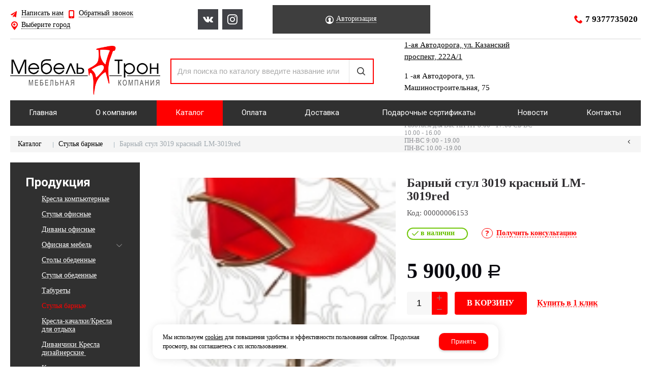

--- FILE ---
content_type: text/html; charset=utf-8
request_url: https://mebeltron24.ru/catalog/stulya-barnye/barnyj-stul-3019-krasnyj-LM-3019red-5b14497d.html
body_size: 12837
content:

<!DOCTYPE html>
<html lang="ru" prefix="og: http://ogp.me/ns#">
<head>
    <meta charset="utf-8">
	<title>Купить Барный стул 3019 красный LM-3019red за 5 900,00 руб. в Набережных Челнах</title>
	
	
		
		<meta name="robots" content="index, follow" />
        <meta name="yandex" content="index, follow" />
        <meta name="googlebot" content="index, follow" />
		<meta name='Description' content='Барный стул 3019 красный LM-3019red - купить по цене 5 900,00 рублей в компании «Мебель Трон» можно оформив заявку на сайте или позвонив по телефону 8 (8552) 44-53-43. Доставка по Набережные Челны и Татарстану. Оптом и в розницу.'>
	<meta name='Keywords' content=''>

	
	<meta name="format-detection" content="telephone=no">

	<meta property="og:locale" content="ru_RU" />
	<meta property='og:type' content='website'/>
	<meta property='og:description' content='Барный стул 3019 красный LM-3019red - купить по цене 5 900,00 рублей в компании «Мебель Трон» можно оформив заявку на сайте или позвонив по телефону 8 (8552) 44-53-43. Доставка по Набережные Челны и Татарстану. Оптом и в розницу.'/>
   	<meta property='og:url' content='https://mebeltron24.ru/catalog/stulya-barnye/barnyj-stul-3019-krasnyj-LM-3019red-5b14497d.html'/>

	
	<meta property='og:title' content='Барный стул 3019 красный LM-3019red' />
	<meta property='og:image' content='https://mebeltron24.ru/a/mebeltron/files/userfiles/images/catalog/5b14497d07dd11e7a32f3085a9ac55c9_2f84f8fbd9ec11e9b9934ccc6ad83e5e.jpg' />
		
	<meta name='viewport' content='width=device-width,initial-scale=1.0'>	
	<link rel='icon' href='/a/mebeltron/favicon.ico' type='image/x-icon'><link rel='shortcut icon' href='/a/mebeltron/favicon.ico' type='image/x-icon'>

	

		<link rel="canonical" href="https://mebeltron24.ru/catalog/stulya-barnye/barnyj-stul-3019-krasnyj-LM-3019red-5b14497d.html"/>
	<script src="/js/jquery-2.1.4.min.js"></script>
	
	<script>
$(document).ready(function(){
    $('#block12').addClass('active');
    $('.btn-fil1').addClass('active'); 
});
$(document).ready(function(){
$('.btn-fil1').click(function(){
        $('#block12').addClass('active');
        $('.btn-fil1').addClass('active');
        $('.btn-fil2').removeClass('active');
        $('.btn-fil3').removeClass('active'); 
        $('#block26').removeClass('active');
        $('#block32').removeClass('active');  
});
});
$(document).ready(function(){
$('.btn-fil2').click(function(){
        $('#block26').addClass('active');
        $('.btn-fil2').addClass('active');
        $('.btn-fil1').removeClass('active');
        $('.btn-fil3').removeClass('active'); 
        $('#block12').removeClass('active');
        $('#block32').removeClass('active');  
});
});
$(document).ready(function(){
$('.btn-fil3').click(function(){
        $('#block32').addClass('active');
        $('.btn-fil3').addClass('active');
        $('.btn-fil1').removeClass('active');
        $('.btn-fil2').removeClass('active'); 
        $('#block12').removeClass('active');
        $('#block26').removeClass('active');      
});
});
</script>

<style>
@import url('https://web.archive.org/web/20220123083005cs_/https://fonts.googleapis.com/css?family=PT+Serif:400,400i,700&subset=cyrillic');
</style>
<meta name="google-site-verification" content="1obeCEqZE6TtJ58vzw6MOdZ4GMPGWkP4nJTXmsCm5R8"/>
<meta name="yandex-verification" content="5f9d5ee6db8581bd"/>
<meta name="yandex-verification" content="4386770ae03a6fab" />
	<link href='/css/bannerslider.css' rel='Stylesheet' type='text/css'>	<LINK href='/css/grid1000.css' rel='Stylesheet' type='text/css'>
	<LINK href='/css/grid1200.css' media='screen and (min-width:1280px)' rel='Stylesheet' type='text/css'>	<link href="//mebeltron24.ru/css/style.css?v=1758701225" rel='Stylesheet' type='text/css'>
	<LINK href='/css/mobile.css?v=1746445220' media="screen and (max-width:780px)" rel='Stylesheet' type='text/css'>	<LINK href='/a/mebeltron/bc_custom.min.css?v=1747232808' rel='Stylesheet' type='text/css'>

	
	<meta name='theme-color' content='#f00'>
</head>


<body data-metrikaid='55485448' data-sub='149863' data-catalogue='585' data-class='2001' data-nc_ctpl='' data-kopeek='1'  class='page149863obj class2001obj pageobj shema1  subdiv-catalog subdiv-stulya-barnye this-stulya-barnye sitew1200  notauth  innerpage st585 page149863 item1758052 class2001 level2 targcookie nocity left-have design-no editor-2'>
	<!--<div id="page-preloader"></div>-->
	<section id='mobile-panel' class='mobyes mainmenubg mpanel-linemenu'>
				<div class='mpanel-first'>
					<div class='mpanel-item mpanel-menu' onclick='load.clickItem("#mobile-menu")'><span>меню</span></div>
				</div>
				<div class='mpanel-second'>
					<div class='mpanel-item mpanel-info'></div>
					<div class='mpanel-item mpanel-search' onclick='load.clickItem("#mobile-search")'></div>
					
					<div class='mpanel-item mpanel-cart '>
					<span class='mpanel-cart-count'>0</span>
				</div>
				</div>
			</section>
			<section id='mobile-menu' class='mobyes'>
					<div class='menu-close' onclick='load.itemClose("#mobile-menu")'>✕</div>
					<div class='mobile-menu-body' data-loaditem='/bc/modules/default/index.php?user_action=mobile_menu'>
						
					</div>
				</section>
			
			
			<section id='mobile-search' class='mainmenubg mobyes'>
							<form rel='nofollow' action='/search/' method='get' >
								<div class='msearch-clear '>✕</div>
								<span class='msearch-input'>
									<input value='' type='text' name='find' placeholder='Искать товары' autocomplete='off'>
								</span>
								<span class='msearch-btn'><input type='submit' class='submit' value='Поиск'></span>
							</form>
						</section>	<div id='site'>
		<div class='topfix'></div>
		<div id='main'>

			<section data-zone='11612' data-name='Выезжающая' id='zone13' data-id='13' class='zone cb blk-middle'><div 0 class='zone-bg ' ></div><div class='container container_12  cb'><section class='blocks  grid_3  type-block-3 menu-type- notitle blk_nomarg_head blk_nomarg_cont blk_nomarg_cont_lr_b blk_nomarg_cont_lr_h start ' data-prior='0' data-blockid='16' id='block16' data-width='3' data-sub='145430' data-admid='27991' data-cc='144338' ><article class='cb blk_body'><div class='blk_body_wrap'><div class='cb tel_links'>

		

		

		
		<div class='tel_lnk_btn'>

			
				<div class='regper_link iconsCol icons i_sendmail'>
					<a rel='nofollow' href='#feedback' data-lc-href='/feedback/?isNaked=1' class='link-feedback' title='Написать нам' data-rel='lightcase' data-maxwidth='380' data-groupclass='feedback modal-form' data-metr='mailtoplink'>Написать нам</a>
				</div>
			

			
				<div class='regper_link iconsCol icons i_call'>
					<a rel='nofollow' href='#' data-lc-href='/callme/?isNaked=1' class='link-callme' title='Обратный звонок' data-rel='lightcase' data-maxwidth='390' data-groupclass='callme modal-form' data-metr='calltoplink'>Обратный звонок</a>
				</div>
			

			
				<div class='regper_link iconsCol icons i_city'><a
				href='#' data-lc-href='/bc/modules/default/index.php?user_action=citylist'
				title='Выберите город'
				data-rel='lightcase'
				class='targeting-a '
				data-maxwidth='300'
				data-groupclass='modal-targeting targeting-min modal-nopadding'
			>Выберите город</a></div>
			


			

			

			
		</div>
		

	</div></div></article></section><!-- /not cache 16 --><section class='blocks  grid_2  type-block-1 menu-type- class2011 notitle blk_nomarg_head blk_nomarg_cont blk_nomarg_cont_lr_b blk_nomarg_cont_lr_h' data-prior='1' data-blockid='7' id='block7' data-width='2' data-sub='145430' data-admid='27983' data-cc='144338' ><article class='cb blk_body'><div class='blk_body_wrap'>
	<ul class='soc_bar'>
<li class='obj  obj2232 obj-type-1'>            <a data-metr='soc_vk' target=_blank rel=nofollow href='https://vk.com/mebel_tron' ></a></li><li class='obj  obj2234 obj-type-6'>            <a data-metr='soc_inst' target=_blank rel=nofollow href='https://www.instagram.com/mebel_tron/' style='background-position: -194px 0'></a></li></ul>
</div></article></section><!-- /not cache 7 --><section class='blocks  grid_3  type-block-3 menu-type- notitle' data-prior='2' data-blockid='36' id='block36' data-width='3' data-sub='145430' data-admid='28007' data-cc='144338' ><article class='cb blk_body'><div class='blk_body_wrap'><div class='cb tel_links'>

		

		

		
		<div class='tel_lnk_btn'>

			

			

			


			
				<div class='regper_link iconsCol icons i_user2'>
					<a rel='nofollow' href='#' data-lc-href='/profile/?isNaked=1' title='Вход' data-rel='lightcase' data-maxwidth='320' data-groupclass='login'>Авторизация</a>
				</div>
			

			

			
		</div>
		

	</div></div></article></section><!-- /not cache 36 --><section class='blocks  grid_4  type-block-3 menu-type- notitle blk_nomarg_head blk_nomarg_cont blk_nomarg_cont_lr_b blk_nomarg_cont_lr_h end ' data-prior='3' data-blockid='17' id='block17' data-width='4' data-sub='145430' data-admid='27992' data-cc='144338' ><article class='cb blk_body'><div class='blk_body_wrap'><div class='cb tel_links'>

		

		
			<div class='tel_lnk_phone cb'>
				<div class='tel_lp_item icons iconsCol i_tel'><a href='tel:79377735020' class='link-tel-1' data-metr='headphone'>7 9377735020</a>
				</div>

				

			</div>

		

	</div></div></article></section><!-- /not cache 17 --></div></section><section data-zone='11609' data-name='Шапка' id='zone1' data-id='1' class='zone cb'><div 0 class='zone-bg ' ></div><header id='header' class='container container_12  cb'><section class='blocks  grid_3  type-block-1 menu-type- class2047 notitle blk_nomarg_head blk_nomarg_cont blk_nomarg_cont_lr_b blk_nomarg_cont_lr_h start ' data-prior='7' data-blockid='15' id='block15' data-width='3' data-sub='145430' data-admid='27990' data-cc='144338' ><article class='cb blk_body'><div class='blk_body_wrap'><div class=txt>
<div class="obj  obj836">    <a href='/' class='logosite'>
              <div class='logo-img'>
            <img src='/a/mebeltron/files/145457/144364/logo.png' alt='Mebeltron24.ru - интернет магазин мебели'>
        </div>
              </a>
  </div>

</div></div></article></section><!-- /not cache 15 --><section class='blocks  grid_4  type-block-1 menu-type- blk-search class2001 nc2019 notitle blk_nomarg_head blk_nomarg_cont blk_nomarg_cont_lr_b blk_nomarg_cont_lr_h' data-prior='8' data-blockid='33' id='block33' data-width='4' data-sub='145430' data-admid='28004' data-cc='144338' ><article class='cb blk_body'><div class='blk_body_wrap'>  <div class="header_search">
    <form class='searchform  iconsCol' action='/search/' method='get'
      >
      <div class='searchform-inp'>
        <input class='inp' value='' type=text autocomplete="off" name=find
          placeholder='Для поиска по каталогу введите название или артикул'>
      </div>
      <span class="btn-strt search_btn"><input type=submit class=submit
          value='Поиск'></span>

          </form>
  </div>
</div></article></section><!-- /not cache 33 --><section class='blocks  grid_3  type-block-3 menu-type- notitle blk_nomarg_head blk_nomarg_cont blk_nomarg_cont_lr_b blk_nomarg_cont_lr_h' data-prior='9' data-blockid='28' id='block28' data-width='3' data-sub='145430' data-admid='28001' data-cc='144338' ><article class='cb blk_body'><div class='blk_body_wrap'><div class='blockText txt ' ><p><a href="/contacts/"><span>1-ая Автодорога, ул. Казанский проспект, 222А/1</span></a></p><p><span>1 -ая Автодорога, ул. Машиностроительная, 75</span></p><p><span>Сармановский тракт, 48</span></p><p><span></span></p></div><div class='cb tel_links'>

		<div class='tel_lnk_text'>Работаем для Вас ПН-ПТ 8:00 - 17:00                        СБ-ВС  10.00 - 16.00<br>                 ПН-ВС 9:00 - 19.00<br>                 ПН-ВС 10.00 -19.00</div>

		

		

	</div></div></article></section><!-- /not cache 28 --></header></section><section data-zone='11608' data-name='Свободная зона' id='zone8' data-id='8' class='zone cb'><div 0 class='zone-bg ' ></div><div class='container container_12  cb'><section class='blocks  grid_12  type-block-2 menu-type-1 mainmenu thismenu submenutype1 nomob blk-menu-header notitle blk_nomarg_head blk_nomarg_cont blk_nomarg_cont_lr_b blk_nomarg_cont_lr_h start end ' data-prior='12' data-blockid='2' id='block2' data-width='12' data-sub='145430' data-admid='27978' data-cc='144338' ><article class='cb blk_body'><div class='blk_body_wrap'><nav class='header_bot elwidth100'><ul class='header_menu'><li class=' lang_true sub145439 '><a data-o='0' title='Главная' href='/'><span class='mn_sp_1'><span>Главная</span></span></a></li> <li class=' lang_true sub145428 '><a data-o='0' title='О компании' href='/about/'><span class='mn_sp_1'><span>О компании</span></span></a></li> <li class=' lang_true sub145433 active'><a data-o='0' title='Каталог' href='/catalog/'><span class='mn_sp_1'><span>Каталог</span></span></a></li> <li class=' lang_true sub145437 '><a data-o='0' title='Оплата' href='/oplata/'><span class='mn_sp_1'><span>Оплата</span></span></a></li> <li class=' lang_true sub196660 '><a data-o='0' title='Доставка ' href='/dostavka/'><span class='mn_sp_1'><span>Доставка </span></span></a></li> <li class=' lang_true sub218346 '><a data-o='0' title='Подарочные сертификаты' href='/podarochnye-sertifikaty/'><span class='mn_sp_1'><span>Подарочные сертификаты</span></span></a></li> <li class=' lang_true sub145440 '><a data-o='0' title='Новости' href='/news/'><span class='mn_sp_1'><span>Новости</span></span></a></li> <li class=' lang_true sub145435 '><a data-o='0' title='Контакты' href='/contacts/'><span class='mn_sp_1'><span>Контакты</span></span></a></li> </ul></nav></div></article></section><!-- /not cache 2 --></div></section>
			<section id='center'>
				<div class='centerwrap container container_12'>

				<section class='line_info'><ul class='xleb' itemscope itemtype='http://schema.org/BreadcrumbList'><li class='xleb-item --/catalog/--'>
	<span itemscope='' itemprop='itemListElement' itemtype='http://schema.org/ListItem'>
		<span itemprop='name'>
			<a href='/catalog/' itemprop='item'>Каталог<span class='xleb-close'></span></a>
		</span>
		<meta itemprop='position' content='1'>
	</span>
</li><li class='xleb-item --/catalog/stulya-barnye/--'>
	<span itemscope='' itemprop='itemListElement' itemtype='http://schema.org/ListItem'>
		<span itemprop='name'>
			<a href='/catalog/stulya-barnye/' itemprop='item'>Стулья барные<span class='xleb-close'></span></a>
		</span>
		<meta itemprop='position' content='2'>
	</span>
</li><li class='xleb-item'>
	<span itemscope='' itemprop='itemListElement' itemtype='http://schema.org/ListItem'>
		<span itemprop='name'>
			<link href='/catalog/stulya-barnye/barnyj-stul-3019-krasnyj-LM-3019red-5b14497d.html' itemprop='item'>
			Барный стул 3019 красный LM-3019red<span class='xleb-close'></span>
		</span>
		<meta itemprop='position' content='3'>
	</span>
</li></ul><span>
								<a href='/catalog/stulya-barnye/' class='back_catalog icons i_left'>
									
								</a>
							</span></section>
				
				<section id='sidebar' data-zone='11604' data-id='2' data-width='3' data-name='Зона слева' class='zone zone2 grid_3 start'><div class='container-zone'><section class='blocks  grid_3  type-block-2 menu-type-20 submenublock thismenu submenutype20 nomob blk-menu-left blk_nomarg_cont start end ' data-prior='13' data-blockid='11' id='block11' data-width='3' data-sub='145430' data-admid='27986' data-cc='144338' ><header class='blk_head '>
								<div class='h2'>Продукция</div>
								</header><article class='cb blk_body'><div class='blk_body_wrap'><ul class='menu-img menu-dashed-no menu-decoration-no menu_catalog'>


<li class=' sub148991 '>
							<a data-o='0' data-sub='148991' href='/catalog/kresla-kompyuternye/'>
								<span class='menu_img'><img src='/a/mebeltron/files/148991/subimg148991.gif' alt=''></span>
								<span class='menu_title'><span class='menu-tit'>Кресла компьютерные</span><span class='menu-sub'></span></span>
								<span class='menu_arrow'></span>
							</a> </li> 


<li class=' sub150417 '>
							<a data-o='0' data-sub='150417' href='/catalog/stulya-ofisnye/'>
								<span class='menu_img'><img src='/a/mebeltron/files/150417/subimg150417.gif' alt=''></span>
								<span class='menu_title'><span class='menu-tit'>Стулья офисные</span><span class='menu-sub'></span></span>
								<span class='menu_arrow'></span>
							</a> </li> 


<li class=' sub149248 '>
							<a data-o='0' data-sub='149248' href='/catalog/divany-ofisnye/'>
								<span class='menu_img'><img src='/a/mebeltron/files/149248/subimg149248.gif' alt=''></span>
								<span class='menu_title'><span class='menu-tit'>Диваны офисные</span><span class='menu-sub'></span></span>
								<span class='menu_arrow'></span>
							</a> </li> 


<li class='menu_open sub149251 '>
							<a data-o='0' data-sub='149251' href='/catalog/ofisnaya-mebel/'>
								<span class='menu_img'><img src='/a/mebeltron/files/149251/subimg149251.gif' alt=''></span>
								<span class='menu_title'><span class='menu-tit'>Офисная мебель</span><span class='menu-sub'></span></span>
								<span class='menu_arrow'></span>
							</a><ul class='left_m_sec'><li class=' lang_true sub220745 '>
										<a data-o='0' data-sub='220745' href='/catalog/ofisnaya-mebel/gostinaya/'>
											<span class='menu_plus'></span>
											<span class='menu_title_sec'>Корпусная мебель<span class='menu-sub'></span></span>
										</a>
									</li> </ul> </li> 


<li class=' sub149249 '>
							<a data-o='0' data-sub='149249' href='/catalog/stoly-obedennye/'>
								<span class='menu_img'><img src='/a/mebeltron/files/149249/subimg149249.gif' alt=''></span>
								<span class='menu_title'><span class='menu-tit'>Столы обеденные</span><span class='menu-sub'></span></span>
								<span class='menu_arrow'></span>
							</a> </li> 


<li class=' sub148994 '>
							<a data-o='0' data-sub='148994' href='/catalog/stulya-obedennye/'>
								<span class='menu_img'><img src='/a/mebeltron/files/148994/subimg148994.gif' alt=''></span>
								<span class='menu_title'><span class='menu-tit'>Стулья обеденные</span><span class='menu-sub'></span></span>
								<span class='menu_arrow'></span>
							</a> </li> 


<li class=' sub149250 '>
							<a data-o='0' data-sub='149250' href='/catalog/taburety/'>
								<span class='menu_img'><img src='/a/mebeltron/files/149250/subimg149250.gif' alt=''></span>
								<span class='menu_title'><span class='menu-tit'>Табуреты</span><span class='menu-sub'></span></span>
								<span class='menu_arrow'></span>
							</a> </li> 


<li class='active  sub149863 '>
							<a data-o='0' data-sub='149863' href='/catalog/stulya-barnye/'>
								<span class='menu_img'><img src='/a/mebeltron/files/149863/subimg149863.gif' alt=''></span>
								<span class='menu_title'><span class='menu-tit'>Стулья барные</span><span class='menu-sub'></span></span>
								<span class='menu_arrow'></span>
							</a> </li> 


<li class=' sub149247 '>
							<a data-o='0' data-sub='149247' href='/catalog/kresla-kachalkikresla-dlya-otdyha/'>
								<span class='menu_img'><img src='/a/mebeltron/files/149247/subimg149247.gif' alt=''></span>
								<span class='menu_title'><span class='menu-tit'>Кресла-качалки/Кресла для отдыха</span><span class='menu-sub'></span></span>
								<span class='menu_arrow'></span>
							</a> </li> 


<li class=' sub148457 '>
							<a data-o='0' data-sub='148457' href='/catalog/divanchiki-kresla-dizajnerskie/'>
								<span class='menu_img'><img src='/a/mebeltron/files/148457/subimg148457.gif' alt=''></span>
								<span class='menu_title'><span class='menu-tit'>Диванчики Кресла дизайнерские </span><span class='menu-sub'></span></span>
								<span class='menu_arrow'></span>
							</a> </li> 


<li class=' sub149252 '>
							<a data-o='0' data-sub='149252' href='/catalog/kresla---meshochki/'>
								<span class='menu_img'><img src='/a/mebeltron/files/149252/subimg149252.gif' alt=''></span>
								<span class='menu_title'><span class='menu-tit'>Кресла - мешочки</span><span class='menu-sub'></span></span>
								<span class='menu_arrow'></span>
							</a> </li> 


<li class=' sub148993 '>
							<a data-o='0' data-sub='148993' href='/catalog/banketkipufiki/'>
								<span class='menu_img'><img src='/a/mebeltron/files/148993/subimg148993.gif' alt=''></span>
								<span class='menu_title'><span class='menu-tit'>Банкетки/Пуфики</span><span class='menu-sub'></span></span>
								<span class='menu_arrow'></span>
							</a> </li> 


<li class=' sub148454 '>
							<a data-o='0' data-sub='148454' href='/catalog/matrasykrovati/'>
								<span class='menu_img'><img src='/a/mebeltron/files/148454/subimg148454.gif' alt=''></span>
								<span class='menu_title'><span class='menu-tit'>Матрасы/Кровати</span><span class='menu-sub'></span></span>
								<span class='menu_arrow'></span>
							</a> </li> 


<li class=' sub150720 '>
							<a data-o='0' data-sub='150720' href='/catalog/mebel-malyh-form/'>
								<span class='menu_img'><img src='/a/mebeltron/files/150720/subimg150720.gif' alt=''></span>
								<span class='menu_title'><span class='menu-tit'>Мебель малых форм</span><span class='menu-sub'></span></span>
								<span class='menu_arrow'></span>
							</a> </li> 


<li class=' sub149864 '>
							<a data-o='0' data-sub='149864' href='/catalog/mebel-dlya-dachi/'>
								<span class='menu_img'><img src='/a/mebeltron/files/149864/subimg149864.gif' alt=''></span>
								<span class='menu_title'><span class='menu-tit'>Мебель для дачи</span><span class='menu-sub'></span></span>
								<span class='menu_arrow'></span>
							</a> </li> 


<li class=' sub273016 '>
							<a data-o='0' data-sub='273016' href='/catalog/obuvnicy/'>
								
								<span class='menu_title'><span class='menu-tit'>Обувницы</span><span class='menu-sub'></span></span>
								<span class='menu_arrow'></span>
							</a> </li> 


<li class='menu_open sub148992 '>
							<a data-o='0' data-sub='148992' href='/catalog/veshalki/'>
								<span class='menu_img'><img src='/a/mebeltron/files/148992/subimg148992.gif' alt=''></span>
								<span class='menu_title'><span class='menu-tit'>Вешалки</span><span class='menu-sub'></span></span>
								<span class='menu_arrow'></span>
							</a><ul class='left_m_sec'><li class=' lang_true sub220739 '>
										<a data-o='0' data-sub='220739' href='/catalog/veshalki/veshalka-napolnaya/'>
											<span class='menu_plus'></span>
											<span class='menu_title_sec'>Вешалки напольные<span class='menu-sub'></span></span>
										</a>
									</li> <li class=' lang_true sub220742 '>
										<a data-o='0' data-sub='220742' href='/catalog/veshalki/veshalka-nastennaya/'>
											<span class='menu_plus'></span>
											<span class='menu_title_sec'>Вешалки настенные<span class='menu-sub'></span></span>
										</a>
									</li> <li class=' lang_true sub220740 '>
										<a data-o='0' data-sub='220740' href='/catalog/veshalki/veshalka-stojka/'>
											<span class='menu_plus'></span>
											<span class='menu_title_sec'>Вешалки-стойки<span class='menu-sub'></span></span>
										</a>
									</li> <li class=' lang_true sub220741 '>
										<a data-o='0' data-sub='220741' href='/catalog/veshalki/veshalka-kostyumnaya/'>
											<span class='menu_plus'></span>
											<span class='menu_title_sec'>Вешалки костюмные<span class='menu-sub'></span></span>
										</a>
									</li> </ul> </li> 


<li class=' sub148990 '>
							<a data-o='0' data-sub='148990' href='/catalog/stoleshnicypodstolya/'>
								<span class='menu_img'><img src='/a/mebeltron/files/148990/subimg148990.gif' alt=''></span>
								<span class='menu_title'><span class='menu-tit'>Столешницы/Подстолья</span><span class='menu-sub'></span></span>
								<span class='menu_arrow'></span>
							</a> </li> 


<li class=' sub279285 '>
							<a data-o='0' data-sub='279285' href='/catalog/komplektuyucshie/'>
								
								<span class='menu_title'><span class='menu-tit'>Комплектующие</span><span class='menu-sub'></span></span>
								<span class='menu_arrow'></span>
							</a> </li> 


<li class=' sub279892 '>
							<a data-o='0' data-sub='279892' href='/catalog/avto/'>
								
								<span class='menu_title'><span class='menu-tit'>Авто</span><span class='menu-sub'></span></span>
								<span class='menu_arrow'></span>
							</a> </li> 


<li class=' sub279893 '>
							<a data-o='0' data-sub='279893' href='/catalog/usluga/'>
								
								<span class='menu_title'><span class='menu-tit'>Услуга</span><span class='menu-sub'></span></span>
								<span class='menu_arrow'></span>
							</a> </li> 


<li class=' sub279894 '>
							<a data-o='0' data-sub='279894' href='/catalog/gsm/'>
								
								<span class='menu_title'><span class='menu-tit'>ГСМ</span><span class='menu-sub'></span></span>
								<span class='menu_arrow'></span>
							</a> </li> 


<li class=' sub279895 '>
							<a data-o='0' data-sub='279895' href='/catalog/transportnye-uslugi-bh/'>
								
								<span class='menu_title'><span class='menu-tit'>Транспортные услуги (б/х)</span><span class='menu-sub'></span></span>
								<span class='menu_arrow'></span>
							</a> </li> 


<li class=' sub279897 '>
							<a data-o='0' data-sub='279897' href='/catalog/mebel/'>
								
								<span class='menu_title'><span class='menu-tit'>Мебель </span><span class='menu-sub'></span></span>
								<span class='menu_arrow'></span>
							</a> </li> 


<li class=' sub279898 '>
							<a data-o='0' data-sub='279898' href='/catalog/instrumenty-bh/'>
								
								<span class='menu_title'><span class='menu-tit'>Инструменты (б/х)</span><span class='menu-sub'></span></span>
								<span class='menu_arrow'></span>
							</a> </li> 


<li class=' sub279899 '>
							<a data-o='0' data-sub='279899' href='/catalog/tmc/'>
								
								<span class='menu_title'><span class='menu-tit'>ТМЦ</span><span class='menu-sub'></span></span>
								<span class='menu_arrow'></span>
							</a> </li> </ul></div></article></section><!-- /not cache 11 --></div></section>				<section id='content' class='end  grid_9'>
				    <section class='zone zone3 cb' data-zone='11601' data-id='3'  data-width='9'><div class='container-zone'></div></section>
	                  	                  	                  <section class='zone zone4 cb' data-zone='11602' data-id='4'  data-width='9'>
                          <div class='container-zone'>
                              <section class='start end zone-content-all grid_9 typeblock'><article>
                              							  
							                                
                              
                              <div class='zone-content'>                                  								  <div itemscope itemtype='https://schema.org/Product' class='itemcard catalog-item-full item-obj stockbuy template-type1' data-id='1758052' data-origname='Барный стул 3019 красный LM-3019red' data-name='Барный стул 3019 красный LM-3019red' data-sub='149863' data-origprice='5900' data-price='5900' data-cursub='149863' data-count='1' data-origstock='1' data-stock='1' data-hex='2d6f987ec7ed945f97eca988ca69687b' data-orighex='2d6f987ec7ed945f97eca988ca69687b' data-ves='' >
				<div itemprop='aggregateRating' itemscope itemtype='https://schema.org/AggregateRating' style='display:none;'>
					<meta itemprop='ratingValue' content='4.8'>
					<meta itemprop='reviewCount' content='50'>
				</div>
				
				
					<div class='content_main'>
						<div class='gallery'>
							
							<div class='owl-carousel owl-incard'><a href='/a/mebeltron/files/userfiles/images/catalog/5b14497d07dd11e7a32f3085a9ac55c9_2f84f8fbd9ec11e9b9934ccc6ad83e5e.jpg' title='Барный стул 3019 красный LM-3019red' class='image-default image-cover' data-rel='lightcase:image-in-cart'><img loading='lazy' itemprop='image' src='/a/mebeltron/files/userfiles/images/catalog/5b14497d07dd11e7a32f3085a9ac55c9_2f84f8fbd9ec11e9b9934ccc6ad83e5e.jpg' alt='Барный стул 3019 красный LM-3019red'></a></div>
							
						</div>
						<div class='content_info'>
						
							<div class='flags'>
								
								
							</div>
						
							<div class='card_info_first'>
								<h1 itemprop='name' class='title'>Барный стул 3019 красный LM-3019red  </h1><meta itemprop='url' content='https://mebeltron24.ru/catalog/stulya-barnye/barnyj-stul-3019-krasnyj-LM-3019red-5b14497d.html' />
								
								<div class='art2_full art_full'><span class='art2_title_full art_title_full'>Код: </span><span class='art2_value_full art_value_full'>00000006153</span></div>
								<div class='have_item'>
									<span class='instock icons i_check'>в наличии</span>
									<!--noindex--><span class='ask_question'>
											<a class='card-question' title='Получить консультацию' rel=nofollow data-rel='lightcase' data-metr='mailtoplink' data-maxwidth='380' data-groupclass='feedback modal-form' href='/feedback/?isNaked=1&itemId=1758052'>
												<span>Получить консультацию</span>
											</a>
										</span><!--/noindex-->
								</div>
							</div>
							<div class='card_variables'>
								
								
								
							</div>
							<div itemprop='offers' itemscope itemtype='https://schema.org/Offer' class='card_buy '>
							<link itemprop='availability' href='https://schema.org/InStock' /> 	
							<div class='card_price_info '>
									<div class='card_price_first'>
										<div class='normal_price '> <meta itemprop='price' content='5900'><span class='cen' >5 900,00</span> <span class='rubl'>Р</span><meta itemprop='priceCurrency' content='RUB'></div>
									</div>
									
								</div>
								
								
								<div class='card_btn'><div class='cart-btn incart-typefull1 '>
    										<div class='incart-num'>
    											<input name='count' value='1' type='number'>
    											<span class='icons i_plus incart_up'></span>
    											<span class='icons i_minus incart_down'></span>
    										</div>
    										<a href='/catalog/stulya-barnye/barnyj-stul-3019-krasnyj-LM-3019red-5b14497d.html' title='В корзину' data-title='В корзину' class='incart-js mainmenubg icons i_cart' data-metr='addincart'>
    											<span>В корзину</span>
    										</a>
    									</div></div>
								
								<div class='fast_buy'><a data-rel='lightcase' data-maxwidth='390' data-groupclass='buyoneclick' rel='nofollow' href='/cart/add_cart.html?isNaked=1&itemId=1758052' title='Купить в 1 клик'><span class='a_fast'>Купить в 1 клик</span></a></div>
								
							</div>
							
							
							
							<div itemprop='description' class='none-important'>Барный стул 3019 красный LM-3019red  </div>
							<!--noindex--><div class='repost'>
														<div class='repost_text'>Поделиться:</div>
														<script src='//yastatic.net/es5-shims/0.0.2/es5-shims.min.js'></script>
														<script src='//yastatic.net/share2/share.js'></script>
														<div class='ya-share2' data-services='vkontakte,facebook,odnoklassniki,moimir,gplus,viber,whatsapp,skype,telegram'></div>
													</div><!--/noindex-->
						</div>
					</div>
<div id='cart-info' class='cart-info-type1'>
                            <ul class='tabs tabs-border'><li class='tab'><a href='#cart-param'>Описание</a></li><li class='tab'><a href='#cart-param-2'>Характеристики</a></li></ul>
                            <div class='tabs-body'><div id='cart-param'>Купить Барный стул 3019 красный LM-3019red вы можете в компании Mebeltron24.ru - интернет магазин мебели, оформив заказ в интернет магазине, или <a class='buy_one_click dotted' href='javascript:void(0);' data-title='Купить в 1 клик' 
                            title='Купить в 1 клик'>
                                отправив заявку</a> 
                                по почте, а также по телефону
                                <span class='text-offis'> 
                                или в 
                                <a href='/contacts/' target='_blank'>
                                офисе компании
                                </a></span>.</div><div id='cart-param-2'><div class=txt><div class='cart-params-all'><div class='cart-param-line'><div class='cart-param-item cart-param-edizm'>
											<span class='cartp-name'>Единица измерения:</span> <span class='cartp-value'>Штука</span>
										</div></div></div></div></div></div>
                        </div>
   <section class='blocks start end this block-default block_buywith'>
										<header class='blk_head nopadingLR' data-name-block='full_ponravtext'>
											<div class='h2' data-keyword='full_ponravtext'>Вам может понравиться</div>
										</header>
										<article class='cb blk_body nopadingLR'>
											<div class='blk_body_wrap'>

		<div class='catalog-items owl-carousel template-1' data-sizeitem='215' data-margin='12' data-owl-scrollspeed='' data-owl-nav='1' data-owl-dots='' data-owl-autoplay='' data-totrows='61'  >


<div itemprop='isSimilarTo' itemscope itemtype='https://schema.org/Product' class='catalog-item obj obj5296252    item-obj stockbuy type1' data-id='5296252' data-origname='Стул &quot;Барный&quot; белый/белый крокодил' data-name='Стул &quot;Барный&quot; белый/белый крокодил' data-sub='149863' data-origprice='1590' data-price='1590' data-cursub='149863' data-count='1' data-origstock='5' data-stock='5' data-hex='dc57a5290f37266b20fe0615c6d89783' data-orighex='dc57a5290f37266b20fe0615c6d89783' data-ves='' >
							
							<div class='flags'>
								
								
							</div>

							
							<div class='image-default image-cover'><a href='/catalog/stulya-barnye/stul-barnyj-belyjbelyj-krokodil-022ec25e.html' >
									<img loading='lazy' itemprop='image' src='/a/mebeltron/files/userfiles/images/catalog/022ec25e464511eda0a04ccc6ad83e5e_6701d7304a0111eda0a04ccc6ad83e5e.jpg' alt='Стул &quot;Барный&quot; белый/белый крокодил' class=''>
								</a></div>
							<div class='blk_info'>
								<div class='blk_first'>
									
									<div class='blk_name'><a  href='/catalog/stulya-barnye/stul-barnyj-belyjbelyj-krokodil-022ec25e.html'><span itemprop='name'>Стул &quot;Барный&quot; белый/белый крокодил</span></a><meta itemprop='url' content='https://mebeltron24.ru/catalog/stulya-barnye/stul-barnyj-belyjbelyj-krokodil-022ec25e.html' /></div>
									
									
									
									<div class='blk_stock'><span class='instock icons i_check'>в наличии</span></div>
									
									
									
									
									
									<div itemprop='description' class='none-important'>Стул &quot;Барный&quot; белый/белый крокодил</div>

									<div itemprop='offers' itemscope itemtype='https://schema.org/Offer' class='blk_priceblock '>
										<link itemprop='availability' href='https://schema.org/InStock' />
									<div class='blk_price normal_price '> <meta itemprop='price' content='1590'><span class='cen' >1 590,00</span> <span class='rubl'>Р</span><meta itemprop='priceCurrency' content='RUB'></div>
									</div>
									
									
									
								</div>
								<div class='blk_second '></div>
								<div class='blk_third'>
									<div class='block_incard'><div class='cart-btn incart-type1 mainmenubg '>
    										<div class='incart-num'>
    											<input name='count' value='1' type='number'>
    											<span class='icons i_plus incart_up'></span>
    											<span class='icons i_minus incart_down'></span>
    										</div>
    										<a href='/catalog/stulya-barnye/stul-barnyj-belyjbelyj-krokodil-022ec25e.html' title='В корзину' class='incart-js icons i_cart' data-metr='addincart'>
    											<span>В корзину</span>
    										</a>
    									</div></div>
								</div>
							</div>
							
						</div>

<div itemprop='isSimilarTo' itemscope itemtype='https://schema.org/Product' class='catalog-item obj obj4610162    item-obj stockbuy type1' data-id='4610162' data-origname='Стул &quot;Барный&quot; металлик/серебро' data-name='Стул &quot;Барный&quot; металлик/серебро' data-sub='149863' data-origprice='1810' data-price='1810' data-cursub='149863' data-count='1' data-origstock='5' data-stock='5' data-hex='f34603aae352b61cdb7864a80dbe30e2' data-orighex='f34603aae352b61cdb7864a80dbe30e2' data-ves='' >
							
							<div class='flags'>
								
								
							</div>

							
							<div class='image-default image-cover'><a href='/catalog/stulya-barnye/stul-barnyj-metallikserebro-c8732675.html' >
									<img loading='lazy' itemprop='image' src='/a/mebeltron/files/userfiles/images/catalog/c8732675a40a11ebbb0f4ccc6ad83e5e_b2587810fdd011ecbbe74ccc6ad83e5e.jpg' alt='Стул &quot;Барный&quot; металлик/серебро' class=''>
								</a></div>
							<div class='blk_info'>
								<div class='blk_first'>
									
									<div class='blk_name'><a  href='/catalog/stulya-barnye/stul-barnyj-metallikserebro-c8732675.html'><span itemprop='name'>Стул &quot;Барный&quot; металлик/серебро</span></a><meta itemprop='url' content='https://mebeltron24.ru/catalog/stulya-barnye/stul-barnyj-metallikserebro-c8732675.html' /></div>
									
									
									
									<div class='blk_stock'><span class='instock icons i_check'>в наличии</span></div>
									
									
									
									
									
									<div itemprop='description' class='none-important'>Стул &quot;Барный&quot; металлик/серебро</div>

									<div itemprop='offers' itemscope itemtype='https://schema.org/Offer' class='blk_priceblock '>
										<link itemprop='availability' href='https://schema.org/InStock' />
									<div class='blk_price normal_price '> <meta itemprop='price' content='1810'><span class='cen' >1 810,00</span> <span class='rubl'>Р</span><meta itemprop='priceCurrency' content='RUB'></div>
									</div>
									
									
									
								</div>
								<div class='blk_second '></div>
								<div class='blk_third'>
									<div class='block_incard'><div class='cart-btn incart-type1 mainmenubg '>
    										<div class='incart-num'>
    											<input name='count' value='1' type='number'>
    											<span class='icons i_plus incart_up'></span>
    											<span class='icons i_minus incart_down'></span>
    										</div>
    										<a href='/catalog/stulya-barnye/stul-barnyj-metallikserebro-c8732675.html' title='В корзину' class='incart-js icons i_cart' data-metr='addincart'>
    											<span>В корзину</span>
    										</a>
    									</div></div>
								</div>
							</div>
							
						</div>

<div itemprop='isSimilarTo' itemscope itemtype='https://schema.org/Product' class='catalog-item obj obj4702322    item-obj stockbuy type1' data-id='4702322' data-origname='Стул &quot;Барный&quot; черный/черный' data-name='Стул &quot;Барный&quot; черный/черный' data-sub='149863' data-origprice='1810' data-price='1810' data-cursub='149863' data-count='1' data-origstock='4' data-stock='4' data-hex='f34603aae352b61cdb7864a80dbe30e2' data-orighex='f34603aae352b61cdb7864a80dbe30e2' data-ves='' >
							
							<div class='flags'>
								
								
							</div>

							
							<div class='image-default image-cover'><a href='/catalog/stulya-barnye/stul-barnyj-chernyjchernyj-a46828c5.html' >
									<img loading='lazy' itemprop='image' src='/a/mebeltron/files/userfiles/images/catalog/a46828c5c52a11ebbb0f4ccc6ad83e5e_7d0df7406f8a11ecb8834ccc6ad83e5e.jpg' alt='Стул &quot;Барный&quot; черный/черный' class=''>
								</a></div>
							<div class='blk_info'>
								<div class='blk_first'>
									
									<div class='blk_name'><a  href='/catalog/stulya-barnye/stul-barnyj-chernyjchernyj-a46828c5.html'><span itemprop='name'>Стул &quot;Барный&quot; черный/черный</span></a><meta itemprop='url' content='https://mebeltron24.ru/catalog/stulya-barnye/stul-barnyj-chernyjchernyj-a46828c5.html' /></div>
									
									
									
									<div class='blk_stock'><span class='instock icons i_check'>в наличии</span></div>
									
									
									
									
									
									<div itemprop='description' class='none-important'>Стул &quot;Барный&quot; черный/черный</div>

									<div itemprop='offers' itemscope itemtype='https://schema.org/Offer' class='blk_priceblock '>
										<link itemprop='availability' href='https://schema.org/InStock' />
									<div class='blk_price normal_price '> <meta itemprop='price' content='1810'><span class='cen' >1 810,00</span> <span class='rubl'>Р</span><meta itemprop='priceCurrency' content='RUB'></div>
									</div>
									
									
									
								</div>
								<div class='blk_second '></div>
								<div class='blk_third'>
									<div class='block_incard'><div class='cart-btn incart-type1 mainmenubg '>
    										<div class='incart-num'>
    											<input name='count' value='1' type='number'>
    											<span class='icons i_plus incart_up'></span>
    											<span class='icons i_minus incart_down'></span>
    										</div>
    										<a href='/catalog/stulya-barnye/stul-barnyj-chernyjchernyj-a46828c5.html' title='В корзину' class='incart-js icons i_cart' data-metr='addincart'>
    											<span>В корзину</span>
    										</a>
    									</div></div>
								</div>
							</div>
							
						</div>

<div itemprop='isSimilarTo' itemscope itemtype='https://schema.org/Product' class='catalog-item obj obj4951483    item-obj stockbuy type1' data-id='4951483' data-origname='Стул барный «МАРК» (велюр) (черный)' data-name='Стул барный «МАРК» (велюр) (черный)' data-sub='149863' data-origprice='8500' data-price='8500' data-cursub='149863' data-count='1' data-origstock='4' data-stock='4' data-hex='f01360e31a03806af001178f09e72ffe' data-orighex='f01360e31a03806af001178f09e72ffe' data-ves='' >
							
							<div class='flags'>
								
								
							</div>

							
							<div class='image-default image-cover'><a href='/catalog/stulya-barnye/stul-barnyj-mark-velyur-chernyj-842c0ab0.html' >
									<img loading='lazy' itemprop='image' src='/a/mebeltron/files/userfiles/images/catalog/842c0ab0a37611ecbbe54ccc6ad83e5e_c34b3370ae8d11ecbbe64ccc6ad83e5e.jpg' alt='Стул барный «МАРК» (велюр) (черный)' class=''>
								</a></div>
							<div class='blk_info'>
								<div class='blk_first'>
									
									<div class='blk_name'><a  href='/catalog/stulya-barnye/stul-barnyj-mark-velyur-chernyj-842c0ab0.html'><span itemprop='name'>Стул барный «МАРК» (велюр) (черный)</span></a><meta itemprop='url' content='https://mebeltron24.ru/catalog/stulya-barnye/stul-barnyj-mark-velyur-chernyj-842c0ab0.html' /></div>
									
									
									
									<div class='blk_stock'><span class='instock icons i_check'>в наличии</span></div>
									
									
									
									
									
									<div itemprop='description' class='none-important'>Стул барный «МАРК» (велюр) (черный)</div>

									<div itemprop='offers' itemscope itemtype='https://schema.org/Offer' class='blk_priceblock '>
										<link itemprop='availability' href='https://schema.org/InStock' />
									<div class='blk_price normal_price '> <meta itemprop='price' content='8500'><span class='cen' >8 500,00</span> <span class='rubl'>Р</span><meta itemprop='priceCurrency' content='RUB'></div>
									</div>
									
									
									
								</div>
								<div class='blk_second '></div>
								<div class='blk_third'>
									<div class='block_incard'><div class='cart-btn incart-type1 mainmenubg '>
    										<div class='incart-num'>
    											<input name='count' value='1' type='number'>
    											<span class='icons i_plus incart_up'></span>
    											<span class='icons i_minus incart_down'></span>
    										</div>
    										<a href='/catalog/stulya-barnye/stul-barnyj-mark-velyur-chernyj-842c0ab0.html' title='В корзину' class='incart-js icons i_cart' data-metr='addincart'>
    											<span>В корзину</span>
    										</a>
    									</div></div>
								</div>
							</div>
							
						</div>

<div itemprop='isSimilarTo' itemscope itemtype='https://schema.org/Product' class='catalog-item obj obj22589539    item-obj stockbuy type1' data-id='22589539' data-origname='Стул &quot;Олимпия полубарный&quot; ЭМАЛЬ ЧЕРНЫЙ МУАР ткань Candy Grey' data-name='Стул &quot;Олимпия полубарный&quot; ЭМАЛЬ ЧЕРНЫЙ МУАР ткань Candy Grey' data-sub='149863' data-origprice='3570' data-price='3570' data-cursub='149863' data-count='1' data-origstock='4' data-stock='4' data-hex='f9689e3c1bb46b52d9fced16dd9800d1' data-orighex='f9689e3c1bb46b52d9fced16dd9800d1' data-ves='' >
							
							<div class='flags'>
								
								
							</div>

							
							<div class='image-default'><a href='/catalog/stulya-barnye/stul-olimpiya-polubarnyj-emal-chernyj-muar-tkan-Candy-Grey-1c3561f1.html' >
									<img loading='lazy' itemprop='image' src='/images/nophoto.png' alt='Стул &quot;Олимпия полубарный&quot; ЭМАЛЬ ЧЕРНЫЙ МУАР ткань Candy Grey' class='nophoto'>
								</a></div>
							<div class='blk_info'>
								<div class='blk_first'>
									
									<div class='blk_name'><a  href='/catalog/stulya-barnye/stul-olimpiya-polubarnyj-emal-chernyj-muar-tkan-Candy-Grey-1c3561f1.html'><span itemprop='name'>Стул &quot;Олимпия полубарный&quot; ЭМАЛЬ ЧЕРНЫЙ МУАР ткань Candy Grey</span></a><meta itemprop='url' content='https://mebeltron24.ru/catalog/stulya-barnye/stul-olimpiya-polubarnyj-emal-chernyj-muar-tkan-Candy-Grey-1c3561f1.html' /></div>
									
									
									
									<div class='blk_stock'><span class='instock icons i_check'>в наличии</span></div>
									
									
									
									
									
									<div itemprop='description' class='none-important'>Стул &quot;Олимпия полубарный&quot; ЭМАЛЬ ЧЕРНЫЙ МУАР ткань Candy Grey</div>

									<div itemprop='offers' itemscope itemtype='https://schema.org/Offer' class='blk_priceblock '>
										<link itemprop='availability' href='https://schema.org/InStock' />
									<div class='blk_price normal_price '> <meta itemprop='price' content='3570'><span class='cen' >3 570,00</span> <span class='rubl'>Р</span><meta itemprop='priceCurrency' content='RUB'></div>
									</div>
									
									
									
								</div>
								<div class='blk_second '></div>
								<div class='blk_third'>
									<div class='block_incard'><div class='cart-btn incart-type1 mainmenubg '>
    										<div class='incart-num'>
    											<input name='count' value='1' type='number'>
    											<span class='icons i_plus incart_up'></span>
    											<span class='icons i_minus incart_down'></span>
    										</div>
    										<a href='/catalog/stulya-barnye/stul-olimpiya-polubarnyj-emal-chernyj-muar-tkan-Candy-Grey-1c3561f1.html' title='В корзину' class='incart-js icons i_cart' data-metr='addincart'>
    											<span>В корзину</span>
    										</a>
    									</div></div>
								</div>
							</div>
							
						</div>
</div>

</div>
										</article>
									</section>
</div>                                    									


                                								
																																	
                                								

                                </div></article></section>                            </div>
                        </section>

    					<section class='zone zone5 cb' data-zone='11603' data-id='5'  data-width='9'><div class='container-zone'></div></section>
    				</section>

                    
    				
    				<div class='clear'></div>
    			</div>
    		</section>

    		
    	</div>
    </div>

    <section data-zone='11606' data-name='Подвал 2' id='zone10' data-id='10' class='zone cb'><div 0 class='zone-bg ' ></div><div class='container container_12  cb'><section class='blocks  grid_4  type-block- menu-type- notitle blk_nomarg_head blk_nomarg_cont blk_nomarg_cont_lr_b blk_nomarg_cont_lr_h start ' data-prior='33' data-blockid='42' id='block42' data-width='4' data-sub='145430' data-admid='28543' data-cc='144338' ><article class='cb blk_body'><div class='blk_body_wrap'><div class='blockText txt ' ><p><script type="text/javascript" src="https://vk.com/js/api/openapi.js?157"></script></p><!-- VK Widget --><div id="vk_groups"></div><p><script type="text/javascript">VK.Widgets.Group("vk_groups", {mode: 3, width: "auto"}, 68337175);// ]]></script></p></div></div></article></section><!-- /not cache 42 --><section class='blocks  grid_4  type-block-1 menu-type- class2012 blk_nomarg_cont_lr_b blk_nomarg_cont_lr_h' data-prior='34' data-blockid='19' id='block19' data-width='4' data-sub='145430' data-admid='27994' data-cc='144338' ><header class='blk_head '>
								<div class='h2'>Контакты</div>
								</header><article class='cb blk_body'><div class='blk_body_wrap'>

	<div class='contacts-items template-1'>
<div itemscope itemtype='http://schema.org/LocalBusiness' class='obj  obj1000 item-contact template-1'>
							 
								<div class='none' itemprop='name' >Mebeltron24.ru - интернет магазин мебели</div>
								
									<div class='i_c_item iconsCol icons i_city' itemprop='address' itemscope itemtype='http://schema.org/PostalAddress'>
										<span class='ind_c' itemprop='streetAddress'>г. Набережные Челны, 1-ая Автодорога, ул. Казанский проспект, 222А/1  ПН-ПТ 8:00 - 17:00, СБ-ВС 10:00 - 16:00<br />
<br />
г. Набережные Челны, ул. Сармановский тракт, 18/38А ТЦ "Алтын Ай"  10:00 - 19:00<br />
<br />
г. Набережные Челны,ул. Машиностроительная 75, ТЦ "Мегастрой", 9:00 - 19:00<br />
<br />
Склад: г. Набережные Челны, Казанский проспект, 222А/1, пн-пт 8:00 - 17:00</span>
										
											<div class='i_c_map'>
												<a rel='nofollow' title='Схема проезда' data-rel='lightcase' href='/contacts/contactas_1000.html?isNaked=1' data-lc-options='{"type":"iframe","maxHeight":600,"groupClass":"modal-obj"}'>Посмотреть на карте</a>
											</div>
										
									</div>
								
								<div class='i_c_item iconsCol icons i_tel cb'><div class='how_phone_item'><a itemprop='telephone' href='tel:792746099952211' data-metr='contactphone'>+7 (927) 460-99-95 Казанский пр. 221 А/1</a></div><div class='how_phone_item'><a itemprop='telephone' href='tel:7937773502048' data-metr='contactphone'>+7 (937) 773-50-20. Алтын Ай Сармановский тракт 48 а</a></div><div class='how_phone_item'><a itemprop='telephone' href='tel:7927460998575' data-metr='contactphone'>+7 (927) 460-99-85  Мегастрой машиностроительная 75</a></div></div>
								
								
								<div class='i_c_item iconsCol icons i_email'>
									<div class='ind_e_i mailaj'>E-mail: <a data-a1='tron-kss' data-a2='ru' data-a3='mail' href='mailto:tron-kss@mail.ru,tronmebel@mail.ru,123kss@mail.ru' data-metr='contactemail' ><span itemprop='email' >tron-kss@mail.ru</span></a></div><div class='ind_e_i mailaj'>E-mail: <a data-a1='tronmebel' data-a2='ru' data-a3='mail' href='mailto:tron-kss@mail.ru,tronmebel@mail.ru,123kss@mail.ru' data-metr='contactemail' ><span itemprop='email' >tronmebel@mail.ru</span></a></div><div class='ind_e_i mailaj'>E-mail: <a data-a1='123kss' data-a2='ru' data-a3='mail' href='mailto:tron-kss@mail.ru,tronmebel@mail.ru,123kss@mail.ru' data-metr='contactemail' ><span itemprop='email' >123kss@mail.ru</span></a></div>
									
									
								</div>
								
							</div>	</div>
</div></article></section><!-- /not cache 19 --><section class='blocks  grid_4  type-block-1 menu-type- class197 blk_nomarg_head blk_nomarg_cont blk_nomarg_cont_lr_b blk_nomarg_cont_lr_h end ' data-prior='35' data-blockid='21' id='block21' data-width='4' data-sub='145430' data-admid='27995' data-cc='144338' ><header class='blk_head '>
								<div class='h2'>Написать нам</div>
								</header><article class='cb blk_body'><div class='blk_body_wrap'>	


		<div class="con_feedback_mi">
			<form name='tomail' class='ajax2 json form_orztsv hov withdisabledinput' method='post' action='/bc/add.php' data-metr='mail'>
								<input name='cc' type='hidden' value='144346'>
				<input name='sub' type='hidden' value='145438'>
				<input name='typeform' type='hidden' value='blockform'>
				<input name='catalogue' type='hidden' value='585'>
							<input name='f_subname' type='hidden' value='Стулья барные'>
								<div class="fos_block">
					<div class="fos_line">
						<div class="fos_inp"><input name="f_Name" maxlength="255" size="50" type="text" placeholder="Ваше имя" value="" class="inp"></div>
					</div>
					<div class="fos_line">
						<div class="fos_inp"><input name="f_Email" maxlength="255" size="50" type="text" placeholder="Ваш e-mail" value="" class="inp"></div>
					</div>
					<div class="fos_line">
						<div class="fos_inp"><textarea id="f_mailtext" name="f_mailtext" rows="3" cols="40" placeholder="Ваш вопрос" class="inp"></textarea></div>
					</div>
									
            <div class='soglas_main_container' style='display: flex; flex-direction: column; gap: 10px;'>
                <div class='soglas_main' style='display: flex; align-items: center; justify-content: center; gap: 10px;'>
                    <div class='politika ' style='margin-bottom: 0; width: fit-content; text-align: justify;'>
                        <input type='checkbox' name='soglasobj_197000' id='soglasobj_197000' data-id='obj_197000' style='width: 13px; height: 13px; box-sizing: border-box;'>
                        <label for='soglasobj_197000'>Отправляя форму, я соглашаюсь c <a rel='nofollow' target=_blank href='/system/politika/'>политикой конфиденциальности</a></label>
                    </div>
                </div>
                <div class='soglas_main2' style='display: flex; align-items: center; justify-content: center; gap: 10px;'>
                    <div class='politika ' style='margin-bottom: 0; width: fit-content; text-align: justify;'>
                        <input type='checkbox' name='second_soglas_obj_197000' id='second_soglas_obj_197000' data-id='obj_197000' style='width: 13px; height: 13px; box-sizing: border-box;'>
                        <label for='second_soglas_obj_197000'>Отправляя форму, я даю согласие на <a rel='nofollow' target=_blank href='/system/soglasie/'>обработку персональных данных</a></label>
                    </div>
                </div>
            </div>
            					<div class="fos_line s nomarging">
						<div class="btn-strt no_soglas"><input disabled value='Отправить' type='submit' /></div>
					</div>
					<div class='result'></div>
				</div>
			</form>
		</div>

	</div></article></section><!-- /not cache 21 --></div></section><footer><section data-zone='11605' data-name='Подвал' id='zone6' data-id='6' class='zone cb'><div 0 class='zone-bg ' ></div><div class='container container_12  cb'><section class='blocks  grid_6  type-block-4 menu-type- notitle blk_nomarg_cont_lr_b blk_nomarg_cont_lr_h start ' data-prior='36' data-blockid='13' id='block13' data-width='6' data-sub='145430' data-admid='27988' data-cc='144338' ><article class='cb blk_body'><div class='blk_body_wrap'><div class='copyright-block'>
                <div class=counter><!--LiveInternet counter--><script type="text/javascript">
document.write("<a href='//web.archive.org/web/20220123083005/https://www.liveinternet.ru/click' "+
"target=_blank><img src='//web.archive.org/web/20220123083005/https://counter.yadro.ru/hit?t44.2;r"+
escape(document.referrer)+((typeof(screen)=="undefined")?"":
";s"+screen.width+"*"+screen.height+"*"+(screen.colorDepth?
screen.colorDepth:screen.pixelDepth))+";u"+escape(document.URL)+
";h"+escape(document.title.substring(0,150))+";"+Math.random()+
"' alt='' title='LiveInternet' "+
"border='0' width='31' height='31'><\/a>")
</script><!--/LiveInternet-->
<!-- Yandex.Metrika counter -->
<script type="text/javascript">
   (function(m,e,t,r,i,k,a){m[i]=m[i]||function(){(m[i].a=m[i].a||[]).push(arguments)};
   m[i].l=1*new Date();k=e.createElement(t),a=e.getElementsByTagName(t)[0],k.async=1,k.src=r,a.parentNode.insertBefore(k,a)})
   (window, document, "script", "https://web.archive.org/web/20220123083005/https://mc.yandex.ru/metrika/tag.js", "ym");

   ym(55485448, "init", {
        clickmap:true,
        trackLinks:true,
        accurateTrackBounce:true,
        webvisor:true
   });
</script>
<noscript><div><img src="https://web.archive.org/web/20220123083005im_/https://mc.yandex.ru/watch/55485448" style="position:absolute; left:-9999px;" alt=""/></div></noscript>
<!-- /Yandex.Metrika counter -->
<script src="//web.archive.org/web/20220123083005js_/https://code.jivosite.com/widget.js" data-jv-id="Sd3dnwsYHB" async></script>
<!-- Global site tag (gtag.js) - Google Analytics -->
<script async src="https://web.archive.org/web/20220123083005js_/https://www.googletagmanager.com/gtag/js?id=UA-146644391-7"></script>
<script>
  window.dataLayer = window.dataLayer || [];
  function gtag(){dataLayer.push(arguments);}
  gtag('js', new Date());

  gtag('config', 'UA-146644391-7');
</script>
<script>
  $(document).ready(function(){
    setTimeout(function() {
      if ($('body').hasClass('class2001')) {
        $list = $('.filter-item-1 ul.list-ul');
        $lifirst = $list.find('li:first');
        $lilast = $list.find('li:last');
        if ($lifirst.hasClass('selected')) {
          $lifirst.find('li:first').removeClass('selected');
          $lilast.find('li:last').addClass('selected');
          $list.parents('.filter-items .filter-item-1').find('.current span').text($lilast.text());
        }
      }
    },0)
  })
</script></div>
                    <div class='copyright'>
                        <div class='copy1'>2026 © “Mebeltron24.ru - интернет магазин мебели”</div>
                        <div class='copy2'>
                            
                            <span class='sitemaplink'><a rel='nofollow' href='/system/politika/'>Политика конфиденциальности</a> | <a href='/index/sitemap/'>Карта сайта</a>
                            </span>
                        </div>
                    </div>
                </div></div></article></section><!-- /not cache 13 --><section class='blocks  grid_6  type-block-5 menu-type- notitle blk_nomarg_cont_lr_b blk_nomarg_cont_lr_h end ' data-prior='37' data-blockid='27' id='block27' data-width='6' data-sub='145430' data-admid='28000' data-cc='144338' ><article class='cb blk_body'><div class='blk_body_wrap'><div class='devK' >
				  
				  <div class='devK-name1'></div>
				  <div class='devK-text'>
					  <a  target=_blank href='//korzilla.ru/'>создание сайтов</a>
					  <span>и</span>
					  <a  target=_blank class='logo' href='//korzilla.ru/'>продвижение сайтов</a>
				  </div>
			  </div></div></article></section><!-- /not cache 27 --></div></section></footer>
    <!--noindex-->
    <div id="notification"><div class="alert none"><a class="close" href="#"><i class="icons i_del3"></i></a><div></div></div></div>

    <div id="сonfirm-actions" style="display: none;">
        <div class="h4 сonfirm-actions-title"></div>
    	
        <div class="сonfirm-actions-text none"></div>
        <div class="result center"></div>
        <div class="сonfirm-actions-btn сs-btn">
            <a class="lightcase-ok ajax-btn" href="#">ОК</a>
            <a class="lightcase-close lc-close" href="#">ОТМЕНА</a>
        </div>
        <div class="сonfirm-actions-btn-second сs-btn">
            <a class="lightcase-ok lc-close" href="#">ОК</a>
        </div>
    </div>

    <div id="bottombut"><a href="" title='наверх' class="top"><span></span></a> </div><!--/noindex-->

    
        <script type="text/javascript" src="/js/lang.js?v=1687845930"></script>
	<script type="text/javascript" src="/js/main_min.js?v=1768460858"></script>
	
    <script type='text/javascript' src="/js/js.js?v=1762500401"></script>

    <!-- Модальное окно Cookie -->
<div id='cookie_note'>
    <p>Мы используем <a href='/system/politika/'>cookies</a> для повышения удобства и эффективности пользования сайтом.
        Продолжая просмотр, вы соглашаетесь с их использованием.</p>
        <button style='background-color: #f00' class='button cookie_accept btn btn-primary btn-sm'>Принять</button>
    </div>
    <style>
        .cookie_accept:hover {
            background-color: color-mix(in srgb, #f00, white 20%) !important;
        }
    </style>
    

        
        
    
    
</body>
</html>


--- FILE ---
content_type: text/css
request_url: https://mebeltron24.ru/a/mebeltron/bc_custom.min.css?v=1747232808
body_size: 9035
content:
 @charset "utf-8";  @import url(//fonts.googleapis.com/css?family=Roboto:100,100i,300,300i,400,400i,500,500i,700,700i,900,900i&subset=cyrillic-ext,latin,cyrillic);body {font-family: 'Roboto'}body, #main, #topcontact .phone, #submenu ul li a, .ssubm, .typeblock header, .typeblock header a, .commenttype1 li div.name b, div.dialog .h1, table, td, footer a, .spoler.act a, .contact_title, .vkladki ul.kz_tabs_items a span.vk_op {color:#000;} .submenutype1, .submenutype2, .blk_head {font-family:'Roboto', Tahoma, Geneva, sans-serif;}.text_block, .txt {font-size:15px;}.submenutype1, .modal_head, ul.h_menu_sec, .btn-strt, a.btn-strt-a, span.radio:before, .catalog-items .fast_prew, .slider-blue .irs-slider, .slider-blue span.irs-bar, .filter-main-slider .irs-bar, body .mainmenubg, a.btn-a,ul.left_m_sec li.menu_open span.menu_plus:before, ul.left_m_sec li.menu_open span.menu_plus:after, body .blocks .owl-nav div, body .blocks .owl-dot span, body .owl-carousel .owl-nav div, body .owl-carousel .owl-dot span, .filter_m_hide .filter_m_hide_footer, .news-date > *, .template-1 li.sub, #cart-info .t-border, .cart-tags a:hover, .template-type2 #cart-info .tabs .tab a.active, .incart-typefull1 .incart_up, .incart-typefull1 .incart_down, .radio-standart .rdo-st:before, .userline-option .chb-standart label input[type='checkbox']:checked + span {background-color:#f00;} .mblk-type-2 li.active > a, .ask_question a, .fast_buy a, .kz_napisat a, #cart-info-mini:before, .template-type2 .map_marker.icons:before {color:#f00;} #cart-info .tabs .tab a.active { color: #f00 !important; } body .mainmenubg-font, body .mainmenubg-font-bf:before, body .mainmenubg-font-hov:hover, body .mainmenubg-font-hov-bf:hover:before, .txt ul li:before, .txt ol li:before, body .load-more a {color:#f00;} body .mainmenubg-bordb {border-bottom-color:#f00;} body .mainmenubg-bord, body .mainmenubg-bord-hov:hover, body .admtab, .ask_question a span, #cart-info ul.tabs, .fast_buy a span, .cart-tags a, .kz_napisat a, .template-type2 .fast_buy a, .radio-standart input:checked + .rdo-st, .userline-option .chb-standart label input[type='checkbox']:checked + span {border-color:#f00;} body .mainmenubg-bord-hov-sh:hover, body .load-more a {border-color:#f00;box-shadow: inset 0 0 0 1px #f00;} a { color: #000; border-bottom-color: #000; } ul.left_m_sec li.menu_open span.menu_plus:before, ul.left_m_sec li.menu_open span.menu_plus:after{ background: #000;}body { background-image: url(/a/mebeltron/files//a/mebeltron/files/bg.jpg?c=1465?c=1465);}body { background-attachment: fixed;}body { background-position: 50 50;}body { background-repeat: no-repeat; -webkit-background-size: auto; -moz-background-size: auto; -o-background-size: auto; background-size: auto;}body.innerpage { background-attachment: fixed;}body.innerpage { background-position: 0 0;}#site { background-attachment: fixed;}#site { background-position: 0 0;}#site { -webkit-background-size: cover; -moz-background-size: cover; -o-background-size: cover; background-size: cover;}body .btn-strt, body .btn-bg, body .btn-strt-a, body .slider-blue .irs-slider, body .slider-blue .irs-slider, body .slider-blue span.irs-bar { background-color: #f00; color: #fff; }body span.podbor_add_g:before, body .btn-strt input {color: #fff;}body .iconsCol:before {color: #f00;}body .cart-btn a, body .cart-btn a:before, .cart-btn.incart-type1 .incart_up:before, .cart-btn.incart-type1 .incart_down:before {color: #fff !important;}.catalog-item {background-color: #fff;}.catalog-item { box-shadow: 0px 0px 0px 1px #ececec;} .catalog-items { padding: 1px;}.catalog-item { border-radius: 1px; }.catalog-item:hover { box-shadow: 0px 0px 0px 1px rgba(0, 0, 0, 0.5);} .cart-btn.mainmenubg, .cart-btn .mainmenubg, .incart-typefull1 .incart_up, .incart-typefull1 .incart_down {background: #f00;} .cart-line .incart_up:before, .cart-line .incart_down:before{color: #f00 !important;} .blk_name a {  text-decoration: underline; }body .typeblock article .smallcart_info .i {color: #f00;} .subdivision-items .image-default:before, .subdivision-items-list .image-default:before {padding-top: 100%} .subdivision-items .sub {max-width: 100%; width: 215px; margin-right: 10px; margin-bottom: 10px;} .count-subdivision-1 .sub { width: 100%; margin-right: 0; } .count-subdivision-2 .sub { width: calc(((100% + 10px) / 2) - 10px); } .count-subdivision-2 .sub:nth-child(2n){ margin-right: 0; } .count-subdivision-3 .sub { width: calc(((100% + 10px) / 3) - 10px); } .count-subdivision-3 .sub:nth-child(3n){ margin-right: 0; } .count-subdivision-4 .sub { width: calc(((100% + 10px) / 4) - 10px); } .count-subdivision-4 .sub:nth-child(4n){ margin-right: 0; } .count-subdivision-5 .sub { width: calc(((100% + 10px) / 5) - 10px); } .count-subdivision-5 .sub:nth-child(5n){ margin-right: 0; } .count-subdivision-6 .sub { width: calc(((100% + 10px) / 6) - 10px); } .count-subdivision-6 .sub:nth-child(6n){ margin-right: 0; } .count-subdivision-7 .sub { width: calc(((100% + 10px) / 7) - 10px); } .count-subdivision-7 .sub:nth-child(7n){ margin-right: 0; } .count-subdivision-8 .sub { width: calc(((100% + 10px) / 8) - 10px); } .count-subdivision-8 .sub:nth-child(8n){ margin-right: 0; } .count-subdivision-9 .sub { width: calc(((100% + 10px) / 9) - 10px); } .count-subdivision-9 .sub:nth-child(9n){ margin-right: 0; } .count-subdivision-10 .sub { width: calc(((100% + 10px) / 10) - 10px); } .count-subdivision-10 .sub:nth-child(10n){ margin-right: 0; } .count-subdivision-11 .sub { width: calc(((100% + 10px) / 11) - 10px); } .count-subdivision-11 .sub:nth-child(11n){ margin-right: 0; } .count-subdivision-12 .sub { width: calc(((100% + 10px) / 12) - 10px); } .count-subdivision-12 .sub:nth-child(12n){ margin-right: 0; } .catalog-items .image-default:before, .catalog-items-list .image-default:before {padding-top: 100%} .catalog-items .obj {max-width: 100%; width: 215px; margin-right: 12px; margin-bottom: 12px;} .count-catalog-1 .obj { width: 100%; margin-right: 0; } .count-catalog-2 .obj { width: calc(((100% + 12px) / 2) - 12px); } .count-catalog-2 .obj:nth-child(2n){ margin-right: 0; } .count-catalog-3 .obj { width: calc(((100% + 12px) / 3) - 12px); } .count-catalog-3 .obj:nth-child(3n){ margin-right: 0; } .count-catalog-4 .obj { width: calc(((100% + 12px) / 4) - 12px); } .count-catalog-4 .obj:nth-child(4n){ margin-right: 0; } .count-catalog-5 .obj { width: calc(((100% + 12px) / 5) - 12px); } .count-catalog-5 .obj:nth-child(5n){ margin-right: 0; } .count-catalog-6 .obj { width: calc(((100% + 12px) / 6) - 12px); } .count-catalog-6 .obj:nth-child(6n){ margin-right: 0; } .count-catalog-7 .obj { width: calc(((100% + 12px) / 7) - 12px); } .count-catalog-7 .obj:nth-child(7n){ margin-right: 0; } .count-catalog-8 .obj { width: calc(((100% + 12px) / 8) - 12px); } .count-catalog-8 .obj:nth-child(8n){ margin-right: 0; } .count-catalog-9 .obj { width: calc(((100% + 12px) / 9) - 12px); } .count-catalog-9 .obj:nth-child(9n){ margin-right: 0; } .count-catalog-10 .obj { width: calc(((100% + 12px) / 10) - 12px); } .count-catalog-10 .obj:nth-child(10n){ margin-right: 0; } .count-catalog-11 .obj { width: calc(((100% + 12px) / 11) - 12px); } .count-catalog-11 .obj:nth-child(11n){ margin-right: 0; } .count-catalog-12 .obj { width: calc(((100% + 12px) / 12) - 12px); } .count-catalog-12 .obj:nth-child(12n){ margin-right: 0; } .gallery-items .image-default:before, .gallery-items-list .image-default:before {padding-top: 60%} .gallery-items .obj {max-width: 100%; width: 270px; margin-right: 7px; margin-bottom: 7px;} .count-gallery-1 .obj { width: 100%; margin-right: 0; } .count-gallery-2 .obj { width: calc(((100% + 7px) / 2) - 7px); } .count-gallery-2 .obj:nth-child(2n){ margin-right: 0; } .count-gallery-3 .obj { width: calc(((100% + 7px) / 3) - 7px); } .count-gallery-3 .obj:nth-child(3n){ margin-right: 0; } .count-gallery-4 .obj { width: calc(((100% + 7px) / 4) - 7px); } .count-gallery-4 .obj:nth-child(4n){ margin-right: 0; } .count-gallery-5 .obj { width: calc(((100% + 7px) / 5) - 7px); } .count-gallery-5 .obj:nth-child(5n){ margin-right: 0; } .count-gallery-6 .obj { width: calc(((100% + 7px) / 6) - 7px); } .count-gallery-6 .obj:nth-child(6n){ margin-right: 0; } .count-gallery-7 .obj { width: calc(((100% + 7px) / 7) - 7px); } .count-gallery-7 .obj:nth-child(7n){ margin-right: 0; } .count-gallery-8 .obj { width: calc(((100% + 7px) / 8) - 7px); } .count-gallery-8 .obj:nth-child(8n){ margin-right: 0; } .count-gallery-9 .obj { width: calc(((100% + 7px) / 9) - 7px); } .count-gallery-9 .obj:nth-child(9n){ margin-right: 0; } .count-gallery-10 .obj { width: calc(((100% + 7px) / 10) - 7px); } .count-gallery-10 .obj:nth-child(10n){ margin-right: 0; } .count-gallery-11 .obj { width: calc(((100% + 7px) / 11) - 7px); } .count-gallery-11 .obj:nth-child(11n){ margin-right: 0; } .count-gallery-12 .obj { width: calc(((100% + 7px) / 12) - 7px); } .count-gallery-12 .obj:nth-child(12n){ margin-right: 0; } .vendor-items .image-default:before, .vendor-items-list .image-default:before {padding-top: 60%} .vendor-items .obj {max-width: 100%; width: 140px; margin-right: 10px; margin-bottom: 10px;} .count-vendor-1 .obj { width: 100%; margin-right: 0; } .count-vendor-2 .obj { width: calc(((100% + 10px) / 2) - 10px); } .count-vendor-2 .obj:nth-child(2n){ margin-right: 0; } .count-vendor-3 .obj { width: calc(((100% + 10px) / 3) - 10px); } .count-vendor-3 .obj:nth-child(3n){ margin-right: 0; } .count-vendor-4 .obj { width: calc(((100% + 10px) / 4) - 10px); } .count-vendor-4 .obj:nth-child(4n){ margin-right: 0; } .count-vendor-5 .obj { width: calc(((100% + 10px) / 5) - 10px); } .count-vendor-5 .obj:nth-child(5n){ margin-right: 0; } .count-vendor-6 .obj { width: calc(((100% + 10px) / 6) - 10px); } .count-vendor-6 .obj:nth-child(6n){ margin-right: 0; } .count-vendor-7 .obj { width: calc(((100% + 10px) / 7) - 10px); } .count-vendor-7 .obj:nth-child(7n){ margin-right: 0; } .count-vendor-8 .obj { width: calc(((100% + 10px) / 8) - 10px); } .count-vendor-8 .obj:nth-child(8n){ margin-right: 0; } .count-vendor-9 .obj { width: calc(((100% + 10px) / 9) - 10px); } .count-vendor-9 .obj:nth-child(9n){ margin-right: 0; } .count-vendor-10 .obj { width: calc(((100% + 10px) / 10) - 10px); } .count-vendor-10 .obj:nth-child(10n){ margin-right: 0; } .count-vendor-11 .obj { width: calc(((100% + 10px) / 11) - 10px); } .count-vendor-11 .obj:nth-child(11n){ margin-right: 0; } .count-vendor-12 .obj { width: calc(((100% + 10px) / 12) - 10px); } .count-vendor-12 .obj:nth-child(12n){ margin-right: 0; } .advantage-items .image-default:before, .advantage-items-list .image-default:before {padding-top: 60%} .advantage-items .obj {max-width: 100%; width: 140px; margin-right: 15px; margin-bottom: 15px;} .count-advantage-1 .obj { width: 100%; margin-right: 0; } .count-advantage-2 .obj { width: calc(((100% + 15px) / 2) - 15px); } .count-advantage-2 .obj:nth-child(2n){ margin-right: 0; } .count-advantage-3 .obj { width: calc(((100% + 15px) / 3) - 15px); } .count-advantage-3 .obj:nth-child(3n){ margin-right: 0; } .count-advantage-4 .obj { width: calc(((100% + 15px) / 4) - 15px); } .count-advantage-4 .obj:nth-child(4n){ margin-right: 0; } .count-advantage-5 .obj { width: calc(((100% + 15px) / 5) - 15px); } .count-advantage-5 .obj:nth-child(5n){ margin-right: 0; } .count-advantage-6 .obj { width: calc(((100% + 15px) / 6) - 15px); } .count-advantage-6 .obj:nth-child(6n){ margin-right: 0; } .count-advantage-7 .obj { width: calc(((100% + 15px) / 7) - 15px); } .count-advantage-7 .obj:nth-child(7n){ margin-right: 0; } .count-advantage-8 .obj { width: calc(((100% + 15px) / 8) - 15px); } .count-advantage-8 .obj:nth-child(8n){ margin-right: 0; } .count-advantage-9 .obj { width: calc(((100% + 15px) / 9) - 15px); } .count-advantage-9 .obj:nth-child(9n){ margin-right: 0; } .count-advantage-10 .obj { width: calc(((100% + 15px) / 10) - 15px); } .count-advantage-10 .obj:nth-child(10n){ margin-right: 0; } .count-advantage-11 .obj { width: calc(((100% + 15px) / 11) - 15px); } .count-advantage-11 .obj:nth-child(11n){ margin-right: 0; } .count-advantage-12 .obj { width: calc(((100% + 15px) / 12) - 15px); } .count-advantage-12 .obj:nth-child(12n){ margin-right: 0; } .portfolio-items .image-default:before, .portfolio-items-list .image-default:before {padding-top: 100%} .portfolio-items .obj {max-width: 100%; width: 245px; margin-right: 15px; margin-bottom: 15px;} .count-portfolio-1 .obj { width: 100%; margin-right: 0; } .count-portfolio-2 .obj { width: calc(((100% + 15px) / 2) - 15px); } .count-portfolio-2 .obj:nth-child(2n){ margin-right: 0; } .count-portfolio-3 .obj { width: calc(((100% + 15px) / 3) - 15px); } .count-portfolio-3 .obj:nth-child(3n){ margin-right: 0; } .count-portfolio-4 .obj { width: calc(((100% + 15px) / 4) - 15px); } .count-portfolio-4 .obj:nth-child(4n){ margin-right: 0; } .count-portfolio-5 .obj { width: calc(((100% + 15px) / 5) - 15px); } .count-portfolio-5 .obj:nth-child(5n){ margin-right: 0; } .count-portfolio-6 .obj { width: calc(((100% + 15px) / 6) - 15px); } .count-portfolio-6 .obj:nth-child(6n){ margin-right: 0; } .count-portfolio-7 .obj { width: calc(((100% + 15px) / 7) - 15px); } .count-portfolio-7 .obj:nth-child(7n){ margin-right: 0; } .count-portfolio-8 .obj { width: calc(((100% + 15px) / 8) - 15px); } .count-portfolio-8 .obj:nth-child(8n){ margin-right: 0; } .count-portfolio-9 .obj { width: calc(((100% + 15px) / 9) - 15px); } .count-portfolio-9 .obj:nth-child(9n){ margin-right: 0; } .count-portfolio-10 .obj { width: calc(((100% + 15px) / 10) - 15px); } .count-portfolio-10 .obj:nth-child(10n){ margin-right: 0; } .count-portfolio-11 .obj { width: calc(((100% + 15px) / 11) - 15px); } .count-portfolio-11 .obj:nth-child(11n){ margin-right: 0; } .count-portfolio-12 .obj { width: calc(((100% + 15px) / 12) - 15px); } .count-portfolio-12 .obj:nth-child(12n){ margin-right: 0; } .news-items .image-default:before, .news-items-list .image-default:before {padding-top: 100%} .news-items .obj {max-width: 100%; width: 220px; margin-right: 10px; margin-bottom: 10px;} .count-news-1 .obj { width: 100%; margin-right: 0; } .count-news-2 .obj { width: calc(((100% + 10px) / 2) - 10px); } .count-news-2 .obj:nth-child(2n){ margin-right: 0; } .count-news-3 .obj { width: calc(((100% + 10px) / 3) - 10px); } .count-news-3 .obj:nth-child(3n){ margin-right: 0; } .count-news-4 .obj { width: calc(((100% + 10px) / 4) - 10px); } .count-news-4 .obj:nth-child(4n){ margin-right: 0; } .count-news-5 .obj { width: calc(((100% + 10px) / 5) - 10px); } .count-news-5 .obj:nth-child(5n){ margin-right: 0; } .count-news-6 .obj { width: calc(((100% + 10px) / 6) - 10px); } .count-news-6 .obj:nth-child(6n){ margin-right: 0; } .count-news-7 .obj { width: calc(((100% + 10px) / 7) - 10px); } .count-news-7 .obj:nth-child(7n){ margin-right: 0; } .count-news-8 .obj { width: calc(((100% + 10px) / 8) - 10px); } .count-news-8 .obj:nth-child(8n){ margin-right: 0; } .count-news-9 .obj { width: calc(((100% + 10px) / 9) - 10px); } .count-news-9 .obj:nth-child(9n){ margin-right: 0; } .count-news-10 .obj { width: calc(((100% + 10px) / 10) - 10px); } .count-news-10 .obj:nth-child(10n){ margin-right: 0; } .count-news-11 .obj { width: calc(((100% + 10px) / 11) - 10px); } .count-news-11 .obj:nth-child(11n){ margin-right: 0; } .count-news-12 .obj { width: calc(((100% + 10px) / 12) - 10px); } .count-news-12 .obj:nth-child(12n){ margin-right: 0; } .gencomponent-items .image-default:before, .gencomponent-items-list .image-default:before {padding-top: 60%} .gencomponent-items .obj {max-width: 100%; width: 140px; margin-right: 15px; margin-bottom: 15px;} .count-gencomponent-1 .obj { width: 100%; margin-right: 0; } .count-gencomponent-2 .obj { width: calc(((100% + 15px) / 2) - 15px); } .count-gencomponent-2 .obj:nth-child(2n){ margin-right: 0; } .count-gencomponent-3 .obj { width: calc(((100% + 15px) / 3) - 15px); } .count-gencomponent-3 .obj:nth-child(3n){ margin-right: 0; } .count-gencomponent-4 .obj { width: calc(((100% + 15px) / 4) - 15px); } .count-gencomponent-4 .obj:nth-child(4n){ margin-right: 0; } .count-gencomponent-5 .obj { width: calc(((100% + 15px) / 5) - 15px); } .count-gencomponent-5 .obj:nth-child(5n){ margin-right: 0; } .count-gencomponent-6 .obj { width: calc(((100% + 15px) / 6) - 15px); } .count-gencomponent-6 .obj:nth-child(6n){ margin-right: 0; } .count-gencomponent-7 .obj { width: calc(((100% + 15px) / 7) - 15px); } .count-gencomponent-7 .obj:nth-child(7n){ margin-right: 0; } .count-gencomponent-8 .obj { width: calc(((100% + 15px) / 8) - 15px); } .count-gencomponent-8 .obj:nth-child(8n){ margin-right: 0; } .count-gencomponent-9 .obj { width: calc(((100% + 15px) / 9) - 15px); } .count-gencomponent-9 .obj:nth-child(9n){ margin-right: 0; } .count-gencomponent-10 .obj { width: calc(((100% + 15px) / 10) - 15px); } .count-gencomponent-10 .obj:nth-child(10n){ margin-right: 0; } .count-gencomponent-11 .obj { width: calc(((100% + 15px) / 11) - 15px); } .count-gencomponent-11 .obj:nth-child(11n){ margin-right: 0; } .count-gencomponent-12 .obj { width: calc(((100% + 15px) / 12) - 15px); } .count-gencomponent-12 .obj:nth-child(12n){ margin-right: 0; }  .page145440 .news-items .image-default:before, .page145440 .news-items-list .image-default:before {padding-top: 100%} .page145440 .news-items .obj {max-width: 100%; width: 220px; margin-right: 20px; margin-bottom: 20px;} .page145440 .count-news-1 .obj { width: 100%; margin-right: 0; } .page145440 .count-news-2 .obj { width: calc(((100% + 20px) / 2) - 20px); } .page145440 .count-news-2 .obj:nth-child(2n){ margin-right: 0; } .page145440 .count-news-3 .obj { width: calc(((100% + 20px) / 3) - 20px); } .page145440 .count-news-3 .obj:nth-child(3n){ margin-right: 0; } .page145440 .count-news-4 .obj { width: calc(((100% + 20px) / 4) - 20px); } .page145440 .count-news-4 .obj:nth-child(4n){ margin-right: 0; } .page145440 .count-news-5 .obj { width: calc(((100% + 20px) / 5) - 20px); } .page145440 .count-news-5 .obj:nth-child(5n){ margin-right: 0; } .page145440 .count-news-6 .obj { width: calc(((100% + 20px) / 6) - 20px); } .page145440 .count-news-6 .obj:nth-child(6n){ margin-right: 0; } .page145440 .count-news-7 .obj { width: calc(((100% + 20px) / 7) - 20px); } .page145440 .count-news-7 .obj:nth-child(7n){ margin-right: 0; } .page145440 .count-news-8 .obj { width: calc(((100% + 20px) / 8) - 20px); } .page145440 .count-news-8 .obj:nth-child(8n){ margin-right: 0; } .page145440 .count-news-9 .obj { width: calc(((100% + 20px) / 9) - 20px); } .page145440 .count-news-9 .obj:nth-child(9n){ margin-right: 0; } .page145440 .count-news-10 .obj { width: calc(((100% + 20px) / 10) - 20px); } .page145440 .count-news-10 .obj:nth-child(10n){ margin-right: 0; } .page145440 .count-news-11 .obj { width: calc(((100% + 20px) / 11) - 20px); } .page145440 .count-news-11 .obj:nth-child(11n){ margin-right: 0; } .page145440 .count-news-12 .obj { width: calc(((100% + 20px) / 12) - 20px); } .page145440 .count-news-12 .obj:nth-child(12n){ margin-right: 0; } #block1 {background-image: url('/a/mebeltron/files/145430/144338/back.jpg');background-position: center top;background-repeat: no-repeat;}#block1, #block1 ul.h_menu_sec, #block1 ul.h_menu_third {background-color: #ffffff !important;}#block1 .blk_head {text-align: center;}#block1 .blk_body {text-align: center;}#block1 .blk_head .h2{text-transform:uppercase;}#block1 .blk_head .h2, #block1 .blk_head a {font-weight: bold;}#block1 .blk_head .h2, #block1 .blk_head a {font-size: 28px;}#block2 {margin-bottom: 0;}#block2 .blk_head {text-align: left;}#block2 .blk_body {text-align: left;}#block2 .blk_head .h2, #block2 .blk_head a {font-size: 18px;}body #block2.thismenu .blk_body ul>li>a{ color: #ffffff;  font-size:15px;   }body #block2.thismenu .blk_body ul>li.active>a{    }#block3 {}#block3, #block3 ul.h_menu_sec, #block3 ul.h_menu_third {background-color: #ffffff !important;}.block3 .blk_head.nobg, #block3 .blk_head.nobg a, #block3 .blk_body, #block3 .tel_lp_item a {color:#000000 !important;}#block3 .blk_body a {color:#000000;} ul.left_m_sec li.menu_open span.menu_plus:before, ul.left_m_sec li.menu_open span.menu_plus:after {background:#000000;}#block3 .blk_head {text-align: left;}#block3 .blk_body {text-align: left;}#block3 .blk_head .h2, #block3 .blk_head a {color: #000000;}#block3 .blk_head .h2, #block3 .blk_head a {font-weight: bold;}#block3 .blk_head .h2, #block3 .blk_head a {font-size: 24px;} #block3 .news-items .image-default:before, #block3 .news-items-list .image-default:before {padding-top: 100%} #block3 .news-items .obj {max-width: 100%; width: 220px; margin-right: 0px; margin-bottom: 0px;} #block3 .count-news-1 .obj { width: 100%; margin-right: 0; } #block3 .count-news-2 .obj { width: calc(((100% + 0px) / 2) - 0px); } #block3 .count-news-2 .obj:nth-child(2n){ margin-right: 0; } #block3 .count-news-3 .obj { width: calc(((100% + 0px) / 3) - 0px); } #block3 .count-news-3 .obj:nth-child(3n){ margin-right: 0; } #block3 .count-news-4 .obj { width: calc(((100% + 0px) / 4) - 0px); } #block3 .count-news-4 .obj:nth-child(4n){ margin-right: 0; } #block3 .count-news-5 .obj { width: calc(((100% + 0px) / 5) - 0px); } #block3 .count-news-5 .obj:nth-child(5n){ margin-right: 0; } #block3 .count-news-6 .obj { width: calc(((100% + 0px) / 6) - 0px); } #block3 .count-news-6 .obj:nth-child(6n){ margin-right: 0; } #block3 .count-news-7 .obj { width: calc(((100% + 0px) / 7) - 0px); } #block3 .count-news-7 .obj:nth-child(7n){ margin-right: 0; } #block3 .count-news-8 .obj { width: calc(((100% + 0px) / 8) - 0px); } #block3 .count-news-8 .obj:nth-child(8n){ margin-right: 0; } #block3 .count-news-9 .obj { width: calc(((100% + 0px) / 9) - 0px); } #block3 .count-news-9 .obj:nth-child(9n){ margin-right: 0; } #block3 .count-news-10 .obj { width: calc(((100% + 0px) / 10) - 0px); } #block3 .count-news-10 .obj:nth-child(10n){ margin-right: 0; } #block3 .count-news-11 .obj { width: calc(((100% + 0px) / 11) - 0px); } #block3 .count-news-11 .obj:nth-child(11n){ margin-right: 0; } #block3 .count-news-12 .obj { width: calc(((100% + 0px) / 12) - 0px); } #block3 .count-news-12 .obj:nth-child(12n){ margin-right: 0; } #block4 {}#block4 .blk_head {text-align: left;}#block4 .blk_body {text-align: left;}#block4 .blk_head .h2, #block4 .blk_head a {font-size: 18px;}#block6 {}#block6, #block6 ul.h_menu_sec, #block6 ul.h_menu_third {background-color: #ffffff !important;}.block6 .blk_head.nobg, #block6 .blk_head.nobg a, #block6 .blk_body, #block6 .tel_lp_item a {color:#000000 !important;}#block6 .blk_body a {color:#000000;} ul.left_m_sec li.menu_open span.menu_plus:before, ul.left_m_sec li.menu_open span.menu_plus:after {background:#000000;}#block6 .blk_head {text-align: left;}#block6 .blk_body {text-align: left;}#block6 .blk_head .h2, #block6 .blk_head a {color: #000000;}#block6 .blk_head .h2, #block6 .blk_head a {font-weight: bold;}#block6 .blk_head .h2, #block6 .blk_head a {font-size: 24px;}#block7 {}#block7 .blk_head {text-align: left;}#block7 .blk_body {text-align: center;}#block7 .blk_head .h2, #block7 .blk_head a {font-size: 18px;}#block8 {}#block8 .blk_head {text-align: left;}#block8 .blk_body {text-align: left;}#block8 .blk_head .h2, #block8 .blk_head a {color: #ffffff;}#block8 .blk_head .h2, #block8 .blk_head a {font-weight: bold;}#block8 .blk_head .h2, #block8 .blk_head a {font-size: 24px;}#block9 {}#block9 .blk_head {text-align: left;}#block9 .blk_body {text-align: left;}#block9 .blk_head .h2, #block9 .blk_head a {color: #ffffff;}#block9 .blk_head .h2, #block9 .blk_head a {font-weight: bold;}#block9 .blk_head .h2, #block9 .blk_head a {font-size: 24px;}#block11 {}#block11, #block11 ul.h_menu_sec, #block11 ul.h_menu_third {background-color: #303030 !important;}#block11 .blk_head {text-align: left;}#block11 .blk_body {text-align: left;}#block11 .blk_head .h2, #block11 .blk_head a {color: #ffffff;}#block11 .blk_head .h2, #block11 .blk_head a {font-weight: bold;}#block11 .blk_head .h2, #block11 .blk_head a {font-size: 24px;}body #block11.thismenu .blk_body ul>li>a{ color: #ffffff;  font-size:14px;   }body #block11.thismenu .blk_body ul>li.active>a{    }#block12 {}#block12 .blk_head {text-align: left;}#block12 .blk_body {text-align: left;}#block12 .blk_head .h2, #block12 .blk_head a {font-size: 18px;} #block12 .catalog-items .image-default:before, #block12 .catalog-items-list .image-default:before {padding-top: 140%} #block12 .catalog-items .obj {max-width: 100%; width: 215px; margin-right: 15px; margin-bottom: 15px;} #block12 .count-catalog-1 .obj { width: 100%; margin-right: 0; } #block12 .count-catalog-2 .obj { width: calc(((100% + 15px) / 2) - 15px); } #block12 .count-catalog-2 .obj:nth-child(2n){ margin-right: 0; } #block12 .count-catalog-3 .obj { width: calc(((100% + 15px) / 3) - 15px); } #block12 .count-catalog-3 .obj:nth-child(3n){ margin-right: 0; } #block12 .count-catalog-4 .obj { width: calc(((100% + 15px) / 4) - 15px); } #block12 .count-catalog-4 .obj:nth-child(4n){ margin-right: 0; } #block12 .count-catalog-5 .obj { width: calc(((100% + 15px) / 5) - 15px); } #block12 .count-catalog-5 .obj:nth-child(5n){ margin-right: 0; } #block12 .count-catalog-6 .obj { width: calc(((100% + 15px) / 6) - 15px); } #block12 .count-catalog-6 .obj:nth-child(6n){ margin-right: 0; } #block12 .count-catalog-7 .obj { width: calc(((100% + 15px) / 7) - 15px); } #block12 .count-catalog-7 .obj:nth-child(7n){ margin-right: 0; } #block12 .count-catalog-8 .obj { width: calc(((100% + 15px) / 8) - 15px); } #block12 .count-catalog-8 .obj:nth-child(8n){ margin-right: 0; } #block12 .count-catalog-9 .obj { width: calc(((100% + 15px) / 9) - 15px); } #block12 .count-catalog-9 .obj:nth-child(9n){ margin-right: 0; } #block12 .count-catalog-10 .obj { width: calc(((100% + 15px) / 10) - 15px); } #block12 .count-catalog-10 .obj:nth-child(10n){ margin-right: 0; } #block12 .count-catalog-11 .obj { width: calc(((100% + 15px) / 11) - 15px); } #block12 .count-catalog-11 .obj:nth-child(11n){ margin-right: 0; } #block12 .count-catalog-12 .obj { width: calc(((100% + 15px) / 12) - 15px); } #block12 .count-catalog-12 .obj:nth-child(12n){ margin-right: 0; } #block13 {}.block13 .blk_head.nobg, #block13 .blk_head.nobg a, #block13 .blk_body, #block13 .tel_lp_item a {color:#000000 !important;}#block13 .blk_body a {color:#000000;} ul.left_m_sec li.menu_open span.menu_plus:before, ul.left_m_sec li.menu_open span.menu_plus:after {background:#000000;}#block13 .blk_head {text-align: left;}#block13 .blk_body {text-align: left;}#block13 .blk_head .h2, #block13 .blk_head a {font-size: 18px;}#block14 {}#block14 .blk_head {text-align: left;}#block14 .blk_body {text-align: left;}#block14 .blk_head .h2, #block14 .blk_head a {font-size: 18px;}  #block14 .owl-carousel .owl-nav div, #block14 .owl-carousel .owl-dot span {  color: #ffffff;  } #block15 {}#block15 .blk_head {text-align: left;}#block15 .blk_body {text-align: left;}#block15 .blk_head .h2, #block15 .blk_head a {font-size: 18px;}#block16 {}#block16 .blk_head {text-align: left;}#block16 .blk_body {text-align: left;}#block16 .blk_head .h2, #block16 .blk_head a {font-size: 18px;}#block17 {}#block17 .blk_head {text-align: left;}#block17 .blk_body {text-align: right;}#block17 .blk_head .h2, #block17 .blk_head a {font-size: 18px;}#block18 {margin-bottom: 0;}#block18 .blk_head {text-align: left;}#block18 .blk_body {text-align: left;}#block18 .blk_head .h2, #block18 .blk_head a {font-size: 18px;}#block19 {}.block19 .blk_head.nobg, #block19 .blk_head.nobg a, #block19 .blk_body, #block19 .tel_lp_item a {color:#ffffff !important;}#block19 .blk_body a {color:#ffffff;} ul.left_m_sec li.menu_open span.menu_plus:before, ul.left_m_sec li.menu_open span.menu_plus:after {background:#ffffff;}#block19 .blk_head {text-align: left;}#block19 .blk_body {text-align: left;}#block19 .blk_head .h2, #block19 .blk_head a {color: #ffffff;}#block19 .blk_head .h2, #block19 .blk_head a {font-weight: bold;}#block19 .blk_head .h2, #block19 .blk_head a {font-size: 24px;}#block21 {}.block21 .blk_head.nobg, #block21 .blk_head.nobg a, #block21 .blk_body, #block21 .tel_lp_item a {color:#ffffff !important;}#block21 .blk_body a {color:#ffffff;} ul.left_m_sec li.menu_open span.menu_plus:before, ul.left_m_sec li.menu_open span.menu_plus:after {background:#ffffff;}#block21 .blk_body .iconsCol:before {color: #ffffff;}#block21 .blk_head {text-align: left;}#block21 .blk_body {text-align: left;}#block21 .blk_head .h2, #block21 .blk_head a {color: #ffffff;}#block21 .blk_head .h2, #block21 .blk_head a {font-weight: bold;}#block21 .blk_head .h2, #block21 .blk_head a {font-size: 24px;}#block23 {}#block23, #block23 ul.h_menu_sec, #block23 ul.h_menu_third {background-color: #f4f4f4 !important;}#block23 .blk_head {text-align: left;}#block23 .blk_body {text-align: left;} #block23 {padding: 1px; box-shadow: 0px 0px 0px 1px #cacaca inset;} #block23 .blk_head {border-bottom: 1px rgba(202,202,202,0.2) solid;} #block23 .blk_body > ul > li:first-of-type {border-top: 0px;} #block23 .blk_body > ul > li:last-of-type {border-bottom: 0px;} #block23 .blk_head .h2, #block23 .blk_head a {color: #ffffff;}#block23 .blk_head .h2, #block23 .blk_head a {font-weight: bold;}#block23 .blk_head .h2, #block23 .blk_head a {font-size: 24px;}#block37 {}#block37 .blk_head {text-align: left;}#block37 .blk_body {text-align: left;}#block25 {}#block25 .blk_head {text-align: left;}#block25 .blk_body {text-align: left;}#block25 .blk_head .h2, #block25 .blk_head a {font-size: 18px;} #block25 .subdivision-items .image-default:before, #block25 .subdivision-items-list .image-default:before {padding-top: 130%} #block25 .subdivision-items .sub {max-width: 100%; width: 215px; margin-right: 30px; margin-bottom: 30px;} #block25 .count-subdivision-1 .sub { width: 100%; margin-right: 0; } #block25 .count-subdivision-2 .sub { width: calc(((100% + 30px) / 2) - 30px); } #block25 .count-subdivision-2 .sub:nth-child(2n){ margin-right: 0; } #block25 .count-subdivision-3 .sub { width: calc(((100% + 30px) / 3) - 30px); } #block25 .count-subdivision-3 .sub:nth-child(3n){ margin-right: 0; } #block25 .count-subdivision-4 .sub { width: calc(((100% + 30px) / 4) - 30px); } #block25 .count-subdivision-4 .sub:nth-child(4n){ margin-right: 0; } #block25 .count-subdivision-5 .sub { width: calc(((100% + 30px) / 5) - 30px); } #block25 .count-subdivision-5 .sub:nth-child(5n){ margin-right: 0; } #block25 .count-subdivision-6 .sub { width: calc(((100% + 30px) / 6) - 30px); } #block25 .count-subdivision-6 .sub:nth-child(6n){ margin-right: 0; } #block25 .count-subdivision-7 .sub { width: calc(((100% + 30px) / 7) - 30px); } #block25 .count-subdivision-7 .sub:nth-child(7n){ margin-right: 0; } #block25 .count-subdivision-8 .sub { width: calc(((100% + 30px) / 8) - 30px); } #block25 .count-subdivision-8 .sub:nth-child(8n){ margin-right: 0; } #block25 .count-subdivision-9 .sub { width: calc(((100% + 30px) / 9) - 30px); } #block25 .count-subdivision-9 .sub:nth-child(9n){ margin-right: 0; } #block25 .count-subdivision-10 .sub { width: calc(((100% + 30px) / 10) - 30px); } #block25 .count-subdivision-10 .sub:nth-child(10n){ margin-right: 0; } #block25 .count-subdivision-11 .sub { width: calc(((100% + 30px) / 11) - 30px); } #block25 .count-subdivision-11 .sub:nth-child(11n){ margin-right: 0; } #block25 .count-subdivision-12 .sub { width: calc(((100% + 30px) / 12) - 30px); } #block25 .count-subdivision-12 .sub:nth-child(12n){ margin-right: 0; } body #block25.thismenu .blk_body ul>li>a{   font-size:14px;   }body #block25.thismenu .blk_body ul>li.active>a{    }#block26 {}#block26 .blk_head {text-align: left;}#block26 .blk_body {text-align: left;}#block26 .blk_head .h2, #block26 .blk_head a {font-size: 18px;} #block26 .catalog-items .image-default:before, #block26 .catalog-items-list .image-default:before {padding-top: 140%} #block26 .catalog-items .obj {max-width: 100%; width: 215px; margin-right: 15px; margin-bottom: 15px;} #block26 .count-catalog-1 .obj { width: 100%; margin-right: 0; } #block26 .count-catalog-2 .obj { width: calc(((100% + 15px) / 2) - 15px); } #block26 .count-catalog-2 .obj:nth-child(2n){ margin-right: 0; } #block26 .count-catalog-3 .obj { width: calc(((100% + 15px) / 3) - 15px); } #block26 .count-catalog-3 .obj:nth-child(3n){ margin-right: 0; } #block26 .count-catalog-4 .obj { width: calc(((100% + 15px) / 4) - 15px); } #block26 .count-catalog-4 .obj:nth-child(4n){ margin-right: 0; } #block26 .count-catalog-5 .obj { width: calc(((100% + 15px) / 5) - 15px); } #block26 .count-catalog-5 .obj:nth-child(5n){ margin-right: 0; } #block26 .count-catalog-6 .obj { width: calc(((100% + 15px) / 6) - 15px); } #block26 .count-catalog-6 .obj:nth-child(6n){ margin-right: 0; } #block26 .count-catalog-7 .obj { width: calc(((100% + 15px) / 7) - 15px); } #block26 .count-catalog-7 .obj:nth-child(7n){ margin-right: 0; } #block26 .count-catalog-8 .obj { width: calc(((100% + 15px) / 8) - 15px); } #block26 .count-catalog-8 .obj:nth-child(8n){ margin-right: 0; } #block26 .count-catalog-9 .obj { width: calc(((100% + 15px) / 9) - 15px); } #block26 .count-catalog-9 .obj:nth-child(9n){ margin-right: 0; } #block26 .count-catalog-10 .obj { width: calc(((100% + 15px) / 10) - 15px); } #block26 .count-catalog-10 .obj:nth-child(10n){ margin-right: 0; } #block26 .count-catalog-11 .obj { width: calc(((100% + 15px) / 11) - 15px); } #block26 .count-catalog-11 .obj:nth-child(11n){ margin-right: 0; } #block26 .count-catalog-12 .obj { width: calc(((100% + 15px) / 12) - 15px); } #block26 .count-catalog-12 .obj:nth-child(12n){ margin-right: 0; } #block27 {}.block27 .blk_head.nobg, #block27 .blk_head.nobg a, #block27 .blk_body, #block27 .tel_lp_item a {color:#000000 !important;}#block27 .blk_body a {color:#000000;} ul.left_m_sec li.menu_open span.menu_plus:before, ul.left_m_sec li.menu_open span.menu_plus:after {background:#000000;}#block27 .blk_head {text-align: left;}#block27 .blk_body {text-align: right;}#block27 .blk_head .h2, #block27 .blk_head a {font-size: 18px;}#block28 {}#block28 .blk_head {text-align: left;}#block28 .blk_body {text-align: left;}#block28 .blk_head .h2, #block28 .blk_head a {font-size: 18px;}#block31 {}#block31 .blk_head {text-align: left;}#block31 .blk_body {text-align: left;}#block31 .blk_head .h2, #block31 .blk_head a {color: #ffffff;}#block31 .blk_head .h2, #block31 .blk_head a {font-weight: bold;}#block31 .blk_head .h2, #block31 .blk_head a {font-size: 24px;}#block32 {}#block32 .blk_head {text-align: left;}#block32 .blk_body {text-align: left;}#block32 .blk_head .h2, #block32 .blk_head a {font-size: 18px;} #block32 .catalog-items .image-default:before, #block32 .catalog-items-list .image-default:before {padding-top: 140%} #block32 .catalog-items .obj {max-width: 100%; width: 215px; margin-right: 15px; margin-bottom: 15px;} #block32 .count-catalog-1 .obj { width: 100%; margin-right: 0; } #block32 .count-catalog-2 .obj { width: calc(((100% + 15px) / 2) - 15px); } #block32 .count-catalog-2 .obj:nth-child(2n){ margin-right: 0; } #block32 .count-catalog-3 .obj { width: calc(((100% + 15px) / 3) - 15px); } #block32 .count-catalog-3 .obj:nth-child(3n){ margin-right: 0; } #block32 .count-catalog-4 .obj { width: calc(((100% + 15px) / 4) - 15px); } #block32 .count-catalog-4 .obj:nth-child(4n){ margin-right: 0; } #block32 .count-catalog-5 .obj { width: calc(((100% + 15px) / 5) - 15px); } #block32 .count-catalog-5 .obj:nth-child(5n){ margin-right: 0; } #block32 .count-catalog-6 .obj { width: calc(((100% + 15px) / 6) - 15px); } #block32 .count-catalog-6 .obj:nth-child(6n){ margin-right: 0; } #block32 .count-catalog-7 .obj { width: calc(((100% + 15px) / 7) - 15px); } #block32 .count-catalog-7 .obj:nth-child(7n){ margin-right: 0; } #block32 .count-catalog-8 .obj { width: calc(((100% + 15px) / 8) - 15px); } #block32 .count-catalog-8 .obj:nth-child(8n){ margin-right: 0; } #block32 .count-catalog-9 .obj { width: calc(((100% + 15px) / 9) - 15px); } #block32 .count-catalog-9 .obj:nth-child(9n){ margin-right: 0; } #block32 .count-catalog-10 .obj { width: calc(((100% + 15px) / 10) - 15px); } #block32 .count-catalog-10 .obj:nth-child(10n){ margin-right: 0; } #block32 .count-catalog-11 .obj { width: calc(((100% + 15px) / 11) - 15px); } #block32 .count-catalog-11 .obj:nth-child(11n){ margin-right: 0; } #block32 .count-catalog-12 .obj { width: calc(((100% + 15px) / 12) - 15px); } #block32 .count-catalog-12 .obj:nth-child(12n){ margin-right: 0; } #block33 {}#block33 .blk_body .iconsCol:before {color: #818181;}#block33 .blk_head {text-align: left;}#block33 .blk_body {text-align: left;}#block33 .blk_head .h2, #block33 .blk_head a {font-size: 18px;}#block34 {}#block34 .blk_head {text-align: left;}#block34 .blk_body {text-align: left;}#block34 .blk_head .h2, #block34 .blk_head a {font-size: 18px;}body #block34.thismenu .blk_body ul>li>a{      }body #block34.thismenu .blk_body ul>li.active>a{    }#block35 {}#block35 .blk_head {text-align: left;}#block35 .blk_body {text-align: left;}#block35 .blk_head .h2, #block35 .blk_head a {font-size: 18px;}#block36 {}#block36, #block36 ul.h_menu_sec, #block36 ul.h_menu_third {background-color: #3e3e3e !important;}.block36 .blk_head.nobg, #block36 .blk_head.nobg a, #block36 .blk_body, #block36 .tel_lp_item a {color:#ffffff !important;}#block36 .blk_body a {color:#ffffff;} ul.left_m_sec li.menu_open span.menu_plus:before, ul.left_m_sec li.menu_open span.menu_plus:after {background:#ffffff;}#block36 .blk_body .iconsCol:before {color: #ffffff;}#block36 .blk_head {text-align: center;}#block36 .blk_body {text-align: center;}#block36 .blk_head .h2, #block36 .blk_head a {color: #ffffff;}#block36 .blk_head .h2, #block36 .blk_head a {font-size: 16px;}#block39 {}#block39 .blk_head {text-align: left;}#block39 .blk_body {text-align: left;}body #block39.thismenu .blk_body ul>li>a{   font-size:14px;   }body #block39.thismenu .blk_body ul>li.active>a{    }#block38 {}#block38 .blk_head {text-align: left;}#block38 .blk_body {text-align: left;}#block41 {}#block41 .blk_head {text-align: left;}#block41 .blk_body {text-align: left;}#block42 {}#block42 .blk_head {text-align: left;}#block42 .blk_body {text-align: left;}#block42 .blk_head .h2, #block42 .blk_head a {font-weight: bold;}#block42 .blk_head .h2, #block42 .blk_head a {font-size: 24px;}#block43 {}#block43 .blk_head {text-align: left;}#block43 .blk_body {text-align: left;}#block43 .blk_head .h2, #block43 .blk_head a {color: #ffffff;}#block43 .blk_head .h2, #block43 .blk_head a {font-weight: bold;}#block43 .blk_head .h2, #block43 .blk_head a {font-size: 24px;}body #block43.thismenu .blk_body ul>li>a{ color: #ffffff;  font-size:14px;   }body #block43.thismenu .blk_body ul>li.active>a{    }#block44 {}#block44 .blk_head {text-align: center;}#block44 .blk_body {text-align: left;}#block44 .blk_head .h2{text-transform:uppercase;}#block44 .blk_head .h2, #block44 .blk_head a {font-weight: bold;}#block45 {}#block45 .blk_head {text-align: center;}#block45 .blk_body {text-align: left;}#block46 {}#block46 .blk_head {text-align: center;}#block46 .blk_body {text-align: left;}#block46 .blk_head .h2{text-transform:uppercase;}#block46 .blk_head .h2, #block46 .blk_head a {font-weight: bold;}#block46 .blk_head .h2, #block46 .blk_head a {font-size: 28px;}#zone13 {}#zone13 .zone-bg {}#zone13 > * {} @media only screen and  (max-width: 780px) {#zone13 > *:not(.zone-bg) {}#zone13 > .zone-bg { height: 100%; }}#zone13 .blocks { margin-bottom: 0; }#zone1 .blocks {height: 120px; line-height: 120px;} @media only screen and  (max-width: 780px) {  #zone1 .blocks { height: auto; line-height: normal; } }#zone1 .logo-img img {max-height: 120px;}#zone1 {}#zone1 .zone-bg {}#zone1 > * {height: 120px;min-height: 120px;} @media only screen and  (max-width: 780px) {#zone1 > *:not(.zone-bg) {height: auto;min-height: auto;}#zone1 > .zone-bg { height: 100%; }}#zone7 {}#zone7 .zone-bg {}#zone7 > * {} @media only screen and  (max-width: 780px) {#zone7 > *:not(.zone-bg) {}#zone7 > .zone-bg { height: 100%; }}#zone7 .blocks { margin-bottom: 0; }#zone8 {padding-bottom: 30px;}#zone8 .zone-bg {}#zone8 > * {} @media only screen and  (max-width: 780px) {#zone8 > *:not(.zone-bg) {}#zone8 > .zone-bg { height: 100%; }}#zone2 {}#zone2 .zone-bg {}#zone2 > * {} @media only screen and  (max-width: 780px) {#zone2 > *:not(.zone-bg) {}#zone2 > .zone-bg { height: 100%; }}#zone3 {}#zone3 .zone-bg {}#zone3 > * {} @media only screen and  (max-width: 780px) {#zone3 > *:not(.zone-bg) {}#zone3 > .zone-bg { height: 100%; }}#zone4 {}#zone4 .zone-bg {}#zone4 > * {} @media only screen and  (max-width: 780px) {#zone4 > *:not(.zone-bg) {}#zone4 > .zone-bg { height: 100%; }}#zone5 {}#zone5 .zone-bg {}#zone5 > * {} @media only screen and  (max-width: 780px) {#zone5 > *:not(.zone-bg) {}#zone5 > .zone-bg { height: 100%; }}#zone14 {}#zone14 .zone-bg {}#zone14 > * {} @media only screen and  (max-width: 780px) {#zone14 > *:not(.zone-bg) {}#zone14 > .zone-bg { height: 100%; }}#zone9 {}#zone9 .zone-bg {}#zone9 > * {} @media only screen and  (max-width: 780px) {#zone9 > *:not(.zone-bg) {}#zone9 > .zone-bg { height: 100%; }}#zone15 {padding-top: 40px;padding-bottom: 60px;}#zone15 .zone-bg {}#zone15 > * {} @media only screen and  (max-width: 780px) {#zone15 > *:not(.zone-bg) {}#zone15 > .zone-bg { height: 100%; }}#zone11 {position: relative; z-index: 2;}#zone11 .zone-bg {}#zone11 > * {} @media only screen and  (max-width: 780px) {#zone11 > *:not(.zone-bg) {}#zone11 > .zone-bg { height: 100%; }}#zone10 {position: relative; z-index: 2;}#zone10 .zone-bg {}#zone10 > * {} @media only screen and  (max-width: 780px) {#zone10 > *:not(.zone-bg) {}#zone10 > .zone-bg { height: 100%; }}#zone6 {position: relative; z-index: 2;}#zone6 .zone-bg {}#zone6 > * {} @media only screen and  (max-width: 780px) {#zone6 > *:not(.zone-bg) {}#zone6 > .zone-bg { height: 100%; }}#zone12 {}#zone12 .zone-bg {}#zone12 > * {} @media only screen and  (max-width: 780px) {#zone12 > *:not(.zone-bg) {}#zone12 > .zone-bg { height: 100%; }}body { font-family: 'PT Serif', serif;}h3.spoler a { color: #ff0a00;}ul.soc_bar li:last-child { margin-right: 0;}ul.soc_bar li > a { background: none; opacity: 1; height: 100%; width: 100%; border: 0px; position: relative;}ul.soc_bar li > a:hover { opacity: 1;}ul.soc_bar li > a:before { display: block; width: auto; height: auto; background: transparent; right: auto; left: 10px; top: 10px; margin-top: 0; position: absolute; font-family: 'krz-font' !important; speak: none; font-style: normal; font-weight: normal; font-variant: normal; text-transform: none; line-height: 1; -webkit-font-smoothing: antialiased; -moz-osx-font-smoothing: grayscale; font-size: 20px; content: '\e985'; color: white; transition: 0.2s;}ul.soc_bar li.obj-type-2 > a:before { content: '\ea90';}ul.soc_bar li.obj-type-3 > a:before { content: '\e961';}ul.soc_bar li.obj-type-4 > a:before { content: '\ea96';}ul.soc_bar li.obj-type-5 > a:before { content: '\e921';}ul.soc_bar li.obj-type-6 > a:before { content: '\ea92';}ul.soc_bar li.obj-type-7 > a:before { content: '\e980';}ul.soc_bar li.obj-type-8 > a:before { content: '\ea93';}ul.soc_bar li.obj-type-9 > a:before { content: '\e948';}ul.soc_bar li { display: inline-block; width: 40px; height: 40px; vertical-align: top; background: #414247; transition: 0.3s; border: 0px solid #ccc; margin: 0; margin-right: 4px; border-radius: 0px;}ul.soc_bar li:hover { background: #ff0a00;}  @media screen and  (min-width: 780px) {#zone13 .container { border-bottom: 1px solid #d6d6d6; padding: 10px 0;}#block28 { padding-left: 40px;}#block28 .blockText.txt { font-size: 15px;}#block33 .header_search { border-radius: 0px;}#block33 form.searchform { border: 2px solid #f00; border-radius: 0px;}#block33 form.searchform .inp { border-radius: 0px;}#block33 .header_search form.searchform:before { display: none;}#block33 form.searchform .inp { padding: 8px 12px;}#block33 .btn-strt input { font-size: 0; padding: 23px;}#block33 form.searchform .btn-strt { right: 0px; top: 0px; height: 46px; background: #fff; border-radius: 0 0 0 0; border-left: 1px solid #e2e2e2; transition: 0.2s;}#block33 form.searchform .btn-strt:hover { background: #f5f5f5;}#block33 form.searchform span.btn-strt:before { content: '\e9c5'; width: 40px; height: 20px; display: block; position: absolute; right: 3px; padding: 0; top: 9px; text-align: center; font-family: 'krz-font' !important; font-size: 16px; pointer-events: none; color: #303030;}#block33 .searchform-inp { width: calc(100% - 50px);}.basket_mini_rel a.basket_mini_open:before { content: "\e9eb"; height: 34px; width: 34px; position: absolute; -webkit-background-size: cover; background-size: cover; top: 17px; right: 17px; opacity: 1; -webkit-transition: opacity 0.3s; transition: opacity 0.3s; font-family: 'krz-font' !important; font-size: 35px; color: #f00;}.basket_mini_rel a.basket_mini_open:after { content: ""; right: 62px; top: 20px; height: 30px; background: #e2e2e2; width: 2px; position: absolute;}.icons.i_cart1:before,span.basket_m_button:after { display: none;}.basket_mini_a { padding: 17px 80px 0px 0;}span.basket_m_price { padding-left: 0px;}.mini_card_open_active .basket_mini_open .basket_mini_a { background: transparent;}.basket_m_spisok { top: 60px;}.mini_card_open_active .basket_mini_open .basket_m_price { opacity: 1; position: relative; top: -5px; left: 1px;}.smallcart2 span.none.minicartCount2 { display: table;}span.none.minicartCount2 { display: none; position: absolute; right: 0; top: 10px; background: #303030; width: 20px; height: 20px; border-radius: 50%; padding: 2px; color: white; font-size: 12px; vertical-align: middle; text-align: center;}span.basket_m_button { font-size: 16px; font-weight: 600; letter-spacing: 1px;}.basket_m_items { width: 400px;}.basket_m_item { border-bottom: 0px solid #D0DAE0; padding: 0 0 0px 0; margin-bottom: 16px;}.basket_m_text { margin-left: 16px; width: 200px;}.basket_m_spisok2 { background: #fcfcfc; box-shadow: 0 30px 40px 0px rgba(0, 0, 0, 0.25); border-bottom: 2px solid rgba(0, 0, 0, 0.1); padding: 30px 40px;}.smallcart2 .basket_buy { padding-top: 20px; margin-top: 20px; border-top: 2px solid #e2e2e2; display: flex; flex-wrap: wrap;}.basket_m_close a.delitem:before { content: "\e9ce"; font-size: 12px;}.basket_m_spisok { border: 0;}.basket_b_oform span.basket_b_good { display: none;}.basket_b_oform span.basket_b_o { width: 100%;}a.basket_b_oform.btn-strt-a { order: 1; width: 100%; margin-top: 14px; height: auto;}.basket_b_oform span.basket_b_o { padding: 5px 42px; text-transform: uppercase; letter-spacing: 1px;}span.b_b_itogo { width: 100%; text-align: right;}span.b_b_itogo_sum { line-height: 22px; font-size: 22px; font-weight: 600; color: #222;}span.b_b_price { font-weight: 600;}span.b_b_itogo_clear { line-height: 20px;}#block2 ul.header_menu { background: #303030;}#block2 ul.header_menu > li > a > span.mn_sp_1, #block2 ul.header_menu > li.active > a > span, #block2 ul.header_menu > li:hover > a > span { border-left: 0; border-right: 0;}#block2 ul.header_menu > li:first-of-type > a { border-left: 0; border-right: 0;}body #block2.thismenu .blk_body ul>li>a { font-weight: normal;}#block2 ul.header_menu>li:hover>a>span.mn_sp_1 { background: transparent;}#block2.submenutype1 { background: transparent;}#block2 ul.header_menu>li>a>span.mn_sp_1 { transition: 0.2s;}body #block2.thismenu .blk_body ul>li.active>a span { background: #f00;}#block2 ul.header_menu>li:hover>a>span.mn_sp_1 { box-shadow: inset 0px 3px 0px 0px red;}#block2 ul.header_menu>li>a>span.mn_sp_1 { padding: 15px 30px 16px;}#block4 { margin-bottom: 0;}.bannerText-center .slider-data-second { max-width: 55%; padding-left: 70px; top: 80px !important; position: relative;}.bannerText-center .slider-data { text-align: left; left: 0px; z-index: 2; top: 0 !important;}.bannerText-center .slider-name { font-size: 40px; font-weight: 900; color: #fff; line-height: 46px;}.slider-text span { color: #fff; font-size: 24px;}.slider-text span a { background: transparent; text-decoration: none; color: #fff; padding: 13px 27px 14px; position: relative; margin-top: 15px; display: inline-block; font-size: 14px; transition: 0.2s; border: 2px solid #f00;}.slider-text span a:hover { background: #f00;}.slider-items.owl-carousel .owl-nav .owl-prev:before, .slider-items.owl-carousel .owl-nav .owl-next:before { text-shadow: none; color: #fff; font-size: 27px;}.template-2 li.sub .name { bottom: 43%; background: transparent; z-index: 2;}.template-2 li.sub .name a { display: flex; justify-content: center;}.template-2 li.sub .name a span { width: auto; padding: 10px 20px 12px; background: #303030; font-size: 20px; transition: 0.2s;}.template-2 li.sub:hover .name a span { background: #ff0000;}.template-2 li.sub .image-default a:before { content: ''; position: absolute; left: 0; top: 0; width: 100%; height: 100%; background: #303030; z-index: 1; opacity: 0.1;}.template-2 li.sub:hover .image-default a { opacity: 0.75;}.template-2 li.sub .image-default a { transition: 0.2s;}.innerpage .template-2 li.sub .name a span { font-size: 16px;}.this-catalog .image-default img { object-fit: cover !important; width: 100% !important; height: 100% !important; font-family: 'object-fit: cover;';}#block1 { padding: 40px 20% 45px;}#block1 .blk_head { margin-bottom: 85px;}}#block1 .blk_body_wrap { display: flex; flex-wrap: wrap-reverse;}#block1 .blk_body_wrap > * { display: block; width: 100%;}#block1 .blockText.txt { margin-top: 15px; margin-bottom: 15px;}#block1 .blockText.txt a { text-decoration: none; padding: 13px 28px 14px; background: transparent; border: 2px solid #f00; color: #303030; transition: 0.3s; font-size: 14px;}#block1 .blockText.txt a:hover { background: #f00; color: #fff;}#block1 .text-items.txt .obj { margin-bottom: 15px;}  @media screen and  (min-width: 780px) {#block41 { margin-bottom: 20px;}#block26 .h2, #block12 .h2, #block32 .h2 { display: none;}#block12, #block26, #block32 { visibility: hidden; height: 0; margin: 0; min-height: 0; padding: 0; opacity: 0;}#block12.active, #block26.active, #block32.active { height: auto !important; visibility: visible; opacity: 1;}#zone9 .container-zone { display: flex; flex-direction: column;}#zone9 .blocks .owl-nav.disabled, #zone9 .owl-carousel .owl-nav.disabled, #zone9 .owl-carousel .owl-dots.disabled { display: block;}li.n1-filter:before { display: none !important;}li.n1-filter { display: inline-block; margin: 0 15px !important; left: 0px; background: #f7f7f7; padding: 0 25px;}ul.n-filters { text-align: center; width: 100%;}ul.n-filters:before { content: ''; position: absolute; left: 0; right: 0; top: 10px; width: 100%; height: 2px; background: #f00;}li.n1-filter span { transition: 0.2s; font-size: 24px; text-transform: uppercase; font-weight: bold; cursor: pointer;}li.n1-filter span.active { color: #f00;}li:hover.n1-filter span { color: #f00;}#zone10 .container { padding: 30px 40px 30px; background: #303030;}#block42 { width: 320px;}#block19 { width: 440px; padding-left: 20px; padding-right: 20px;}#block21 { width: 360px;}#block18 { margin-bottom: -4px; margin-top: -15px;}#block18 .item-map>iframe { border: none !important;}#block18 .obj.item-contact.template-3 { display: none;}#block18 .obj.item-contact.template-3.contact-map-have { display: block;}}#block21 .fos_line:nth-child(1), #block21 .fos_line:nth-child(2) { display: inline-block; width: calc(100%/2 - 9px); margin: 0 13px 16px 0;}#block21 .fos_block { display: inline-block; width: 100%;}#block21 .fos_inp input, #block21 .fos_inp textarea { background-color: rgba(239, 239, 239, 0.9); border: 0; border-radius: 0; color: #303030;}#block21 .fos_line:nth-child(2) { margin-right: 0 !important;}#block21 .fos_line { display: inline-block; width: 100%;}#block21 .fos_line.s.nomarging, #block21 .fos_block .politika { text-align: left;}#block21 .fos_inp input:focus, #block21 .fos_inp textarea:focus { background-color: #fff; color: #303030;}.btn-strt { border-radius: 0;}#block21 ::placeholder { color: #777777;}  @media screen and  (min-width: 780px) {.innerpage #zone7 { margin-bottom: 0;}.innerpage #zone8 { padding-bottom: 0;}.innerpage section#center { margin-top: 20px; margin-bottom: 20px;}.container-zone .grid_1,.container-zone .grid_2,.container-zone .grid_3,.container-zone .grid_4,.container-zone .grid_5,.container-zone .grid_6,.container-zone .grid_7,.container-zone .grid_8,.container-zone .grid_9,.container-zone .grid_10,.container-zone .grid_11,.container-zone .grid_12 { padding-left: 1%; padding-right: 1%; margin-left: 0; margin-right: 0;}.container-zone .start { padding-left: 0; }.container-zone .end { padding-right: 0; }section#sidebar .blocks { width: 100%; }.container-zone .grid_9 { width: 100%; }.container-zone .grid_8 { width: 88.888%; }.container-zone .grid_7 { width: 77.777%; }.container-zone .grid_6 { width: 66.666%; }.container-zone .grid_5 { width: 55.555%; }.container-zone .grid_4 { width: 44.444%; }.container-zone .grid_3 { width: 33.333%; }.container-zone .grid_2 { width: 22.222%; }.container-zone .grid_1 { width: 11.111%; }section#sidebar { width: 255px;}#content { min-height: 100%; position: relative; width: calc(100% - 275px); padding-left: 0;}.innerpage #content { background: #fff; padding: 30px 40px 20px;}#sidebar .blk_head { padding: 25px 30px 5px;}#sidebar .blk_body { padding: 0px 25px 25px 30px;}#sidebar ul.menu_catalog>li { border-top: none;}#sidebar ul.menu_catalog li a span.menu_title { padding: 6px 12px 8px 32px;}#sidebar ul.left_m_sec { padding: 7px 0 7px;}#sidebar ul.menu_catalog>li.active, #sidebar ul.menu_catalog>li:hover { background: transparent;}#sidebar ul.menu_catalog li a:hover span.menu_title { opacity: 1;}#sidebar ul.menu_catalog li span.menu_title>span { text-decoration: underline; text-decoration-color: rgba(255, 255, 255, 0.7);}#sidebar ul.menu_catalog li:hover span.menu_title>span { text-decoration-color: rgba(255, 255, 255, 0.0);}#sidebar ul.left_m_sec>li { border-left: 1px solid #b2b2b2; margin-left: 3px; padding: 7px 0px 0px 17px;}#sidebar ul.left_m_sec>li:last-child { padding-bottom: 10px;}#sidebar ul.left_m_sec>li:hover>a>span.menu_title_sec { text-decoration: underline; text-decoration-color: rgba(255, 255, 255, 0.7);}#sidebar ul.menu_catalog li.active span.menu_title>span { color: #f00; text-decoration: none;}#sidebar li.menu_open span.menu_arrow { right: 5px;}#sidebar ul.left_m_th>li>a { font-size: 13px !important; padding-left: 10px; border-left: 1px solid #b2b2b2; font-weight: normal;}#sidebar ul.left_m_th>li.active>a { font-weight: bold;}#sidebar ul.left_m_th>li:hover>a { text-decoration: underline; text-decoration-color: rgba(255, 255, 255, 0.7);}#sidebar ul.left_m_sec li.menu_open span.menu_plus:before, #sidebar ul.left_m_sec li.menu_open span.menu_plus:after { background: #000 !important;}.subdiv-akcii #block3 { display: none;}#block3.nav-type-2 .blk_head .owl-nav { right: 25px; top: 15px;}#block3.nav-type-2 .blk_head .owl-nav div { background: transparent; color: #000;}.template-1 .news-item .news-date { display: none;}.subdiv-cart #content { width: 100%;}.subdiv-cart .grid_12 { width: 100%;}.card_buy { background: transparent; padding-left: 0;}.class2001.level3 .content_info .cart-btn .incart_up:before, .class2001.level3 .content_info .cart-btn .incart_down:before { color: #fff !important;}.tabs-body { background: #fff !important;}.incart-typefull1 .incart-num input { background: #f7f7f7;}}section#block44 .blockText.txt p { display: inline-block; vertical-align: top; padding: 0 4px;}section#block44 .blockText { font-size: 0; text-align: center;}.subdiv-dostavka .txt table tr,.subdiv-dostavka .txt table td { border: 0; height: 138px !important;}.subdiv-dostavka .txt td img { background-color: #ffffff; color: #626262; text-align: center; display: block; margin-left: auto; margin-right: auto; height: 138px; width: auto;}#block36 [href="/profile/?isNaked=1"]:after{ content: "Личный Кабинет Оптовика"; font-size:14px; text-decoration: none; border-bottom: 1px dotted; display: inline-block; line-height: 14px;}#block36 [href="/profile/?isNaked=1"]{ font-size:0;}#block36:hover{ background-color: #ff0000 !important;}#block36{ height: 56px;}.regper_link [href="/profile/?isNaked=1"]{ border-bottom: none;} .lnkpage { padding: 0px !important;} @media screen and  (max-width: 1279px) and  (min-width: 781px){ #block28 .blockText.txt { font-size: 14px;}#block28 { padding-left: 25px;}#block2 ul.header_menu>li>a>span.mn_sp_1 { padding: 15px 20px 16px;}.basket_mini_rel a.basket_mini_open:before { font-size: 30px; right: 36px; top: 23px;}.basket_mini_rel a.basket_mini_open:after { right: 73px; top: 22px;}span.none.minicartCount2 { right: 27px; top: 14px;}.bannerText-center .slider-name { font-size: 32px; line-height: 36px;}.slider-text span { font-size: 18px;}.slider-text span a { padding: 10px 16px 12px;}.bannerText-center .slider-data-second { padding-left: 50px; top: 30px !important;}.template-2 li.sub .name a span { font-size: 15px;}.text_block, .txt { font-size: 15px;}#block42 { width: 200px;}#block19 { width: 320px; padding-left: 10px; padding-right: 10px;}#block21 { width: 300px;}.innerpage #content { padding: 20px 30px 10px;}.innerpage .template-2 li.sub .name a span { width: 80%;}.innerpage .template-2 li.sub .name { bottom: 40%;} } @media screen and  (max-width: 780px){ body { background: #fff;}#zone8 { display: none;}.mpanel-cart-count { background: #303030;}#block41 { display: none;}.blocks .owl-nav.disabled, .owl-carousel .owl-nav.disabled, .owl-carousel .owl-dots.disabled { display: block;}#zone15 { background: #f7f7f7; padding-bottom: 30px;}#zone10 { background: #303030; padding-top: 40px; padding-bottom: 20px;}#block40 { border-top: 1px solid #ececec;}#block1 { background: transparent !important;}.class2001.level3 .content_info .cart-btn .incart_up:before, .class2001.level3 .content_info .cart-btn .incart_down:before { color: #fff !important;}.card_buy { padding: 20px 25px 15px;} }